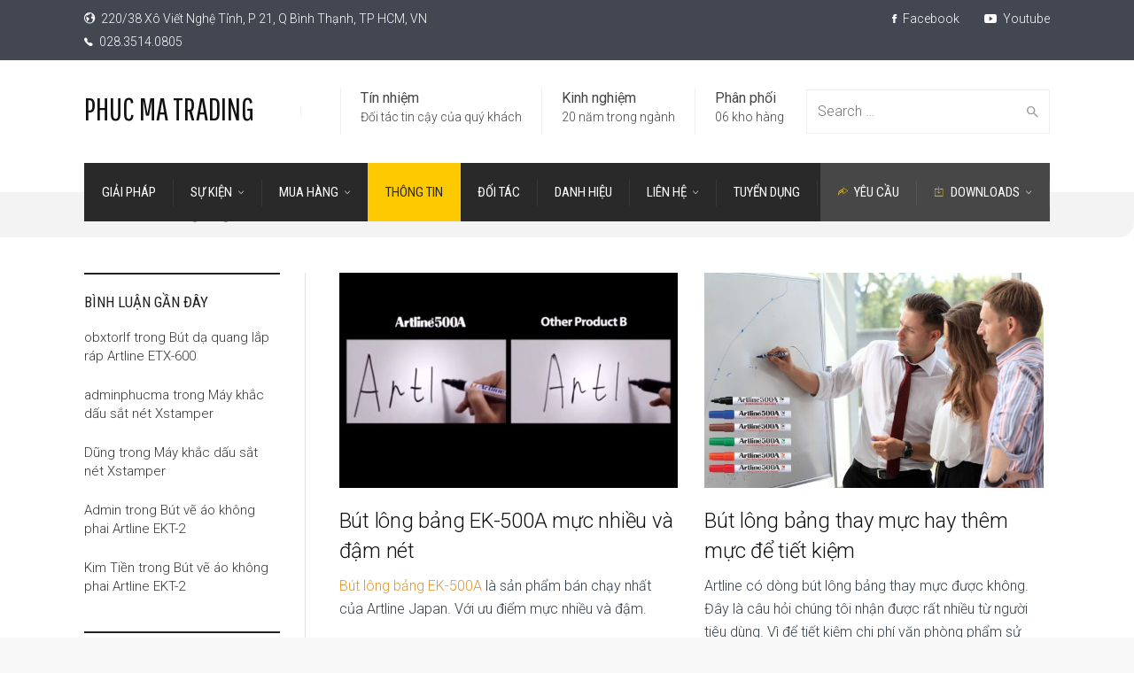

--- FILE ---
content_type: text/html; charset=UTF-8
request_url: https://phucma.com.vn/tag/but-long-bang-artline/
body_size: 24325
content:

<!doctype html>
<html lang="vi">
<!--[if IE 9 ]><html class="no-js ie9"> <![endif]-->
<!--[if (gt IE 9)|!(IE)]><!--><html class="no-js"> <!--<![endif]-->
    <head>
        <meta charset="UTF-8">
					<meta name="viewport" content="width=device-width, initial-scale=1.0">
		        <link rel="profile" href="http://gmpg.org/xfn/11">
        <link rel="pingback" href="https://phucma.com.vn/xmlrpc.php">        
		<meta name='robots' content='index, follow, max-image-preview:large, max-snippet:-1, max-video-preview:-1' />
	<style>img:is([sizes="auto" i], [sizes^="auto," i]) { contain-intrinsic-size: 3000px 1500px }</style>
	
	<!-- This site is optimized with the Yoast SEO plugin v22.3 - https://yoast.com/wordpress/plugins/seo/ -->
	<title>bút lông bảng Artline - PHUC MA TRADING</title>
	<link rel="canonical" href="https://phucma.com.vn/tag/but-long-bang-artline/" />
	<meta property="og:locale" content="vi_VN" />
	<meta property="og:type" content="article" />
	<meta property="og:title" content="bút lông bảng Artline - PHUC MA TRADING" />
	<meta property="og:url" content="https://phucma.com.vn/tag/but-long-bang-artline/" />
	<meta property="og:site_name" content="PHUC MA TRADING" />
	<meta name="twitter:card" content="summary_large_image" />
	<meta name="twitter:site" content="@CongTyPhucMa1" />
	<script type="application/ld+json" class="yoast-schema-graph">{"@context":"https://schema.org","@graph":[{"@type":"CollectionPage","@id":"https://phucma.com.vn/tag/but-long-bang-artline/","url":"https://phucma.com.vn/tag/but-long-bang-artline/","name":"bút lông bảng Artline - PHUC MA TRADING","isPartOf":{"@id":"https://phucma.com.vn/#website"},"primaryImageOfPage":{"@id":"https://phucma.com.vn/tag/but-long-bang-artline/#primaryimage"},"image":{"@id":"https://phucma.com.vn/tag/but-long-bang-artline/#primaryimage"},"thumbnailUrl":"https://phucma.com.vn/wp-content/uploads/2019/12/but-long-bang-nhieu-muc-min.jpg","breadcrumb":{"@id":"https://phucma.com.vn/tag/but-long-bang-artline/#breadcrumb"},"inLanguage":"vi"},{"@type":"ImageObject","inLanguage":"vi","@id":"https://phucma.com.vn/tag/but-long-bang-artline/#primaryimage","url":"https://phucma.com.vn/wp-content/uploads/2019/12/but-long-bang-nhieu-muc-min.jpg","contentUrl":"https://phucma.com.vn/wp-content/uploads/2019/12/but-long-bang-nhieu-muc-min.jpg","width":800,"height":450,"caption":"but-long-bang-ek-500a"},{"@type":"BreadcrumbList","@id":"https://phucma.com.vn/tag/but-long-bang-artline/#breadcrumb","itemListElement":[{"@type":"ListItem","position":1,"name":"Home","item":"https://phucma.com.vn/"},{"@type":"ListItem","position":2,"name":"bút lông bảng Artline"}]},{"@type":"WebSite","@id":"https://phucma.com.vn/#website","url":"https://phucma.com.vn/","name":"PHUC MA TRADING","description":"Nhà cung cấp văn phòng phẩm và các bút viết, mực đánh dấu không phai","publisher":{"@id":"https://phucma.com.vn/#organization"},"potentialAction":[{"@type":"SearchAction","target":{"@type":"EntryPoint","urlTemplate":"https://phucma.com.vn/?s={search_term_string}"},"query-input":"required name=search_term_string"}],"inLanguage":"vi"},{"@type":"Organization","@id":"https://phucma.com.vn/#organization","name":"PHUC MA Trading Co.,Ltd","url":"https://phucma.com.vn/","logo":{"@type":"ImageObject","inLanguage":"vi","@id":"https://phucma.com.vn/#/schema/logo/image/","url":"https://phucma.com.vn/wp-content/uploads/2017/09/logo-cty-phuc-ma.png","contentUrl":"https://phucma.com.vn/wp-content/uploads/2017/09/logo-cty-phuc-ma.png","width":919,"height":919,"caption":"PHUC MA Trading Co.,Ltd"},"image":{"@id":"https://phucma.com.vn/#/schema/logo/image/"},"sameAs":["https://www.facebook.com/artline.vn/","https://twitter.com/CongTyPhucMa1","https://www.instagram.com/but_viet_artline/","https://www.youtube.com/channel/UC8wVDT1KfdU0gWgYjHE3jFA"]}]}</script>
	<!-- / Yoast SEO plugin. -->


<link rel='dns-prefetch' href='//fonts.googleapis.com' />
<link rel='preconnect' href='https://fonts.gstatic.com' crossorigin />
<link rel="alternate" type="application/rss+xml" title="Dòng thông tin PHUC MA TRADING &raquo;" href="https://phucma.com.vn/feed/" />
<link rel="alternate" type="application/rss+xml" title="PHUC MA TRADING &raquo; Dòng bình luận" href="https://phucma.com.vn/comments/feed/" />
<link rel="alternate" type="application/rss+xml" title="Dòng thông tin cho Thẻ PHUC MA TRADING &raquo; bút lông bảng Artline" href="https://phucma.com.vn/tag/but-long-bang-artline/feed/" />
<script type="text/javascript">
/* <![CDATA[ */
window._wpemojiSettings = {"baseUrl":"https:\/\/s.w.org\/images\/core\/emoji\/16.0.1\/72x72\/","ext":".png","svgUrl":"https:\/\/s.w.org\/images\/core\/emoji\/16.0.1\/svg\/","svgExt":".svg","source":{"concatemoji":"https:\/\/phucma.com.vn\/wp-includes\/js\/wp-emoji-release.min.js?ver=6.8.3"}};
/*! This file is auto-generated */
!function(s,n){var o,i,e;function c(e){try{var t={supportTests:e,timestamp:(new Date).valueOf()};sessionStorage.setItem(o,JSON.stringify(t))}catch(e){}}function p(e,t,n){e.clearRect(0,0,e.canvas.width,e.canvas.height),e.fillText(t,0,0);var t=new Uint32Array(e.getImageData(0,0,e.canvas.width,e.canvas.height).data),a=(e.clearRect(0,0,e.canvas.width,e.canvas.height),e.fillText(n,0,0),new Uint32Array(e.getImageData(0,0,e.canvas.width,e.canvas.height).data));return t.every(function(e,t){return e===a[t]})}function u(e,t){e.clearRect(0,0,e.canvas.width,e.canvas.height),e.fillText(t,0,0);for(var n=e.getImageData(16,16,1,1),a=0;a<n.data.length;a++)if(0!==n.data[a])return!1;return!0}function f(e,t,n,a){switch(t){case"flag":return n(e,"\ud83c\udff3\ufe0f\u200d\u26a7\ufe0f","\ud83c\udff3\ufe0f\u200b\u26a7\ufe0f")?!1:!n(e,"\ud83c\udde8\ud83c\uddf6","\ud83c\udde8\u200b\ud83c\uddf6")&&!n(e,"\ud83c\udff4\udb40\udc67\udb40\udc62\udb40\udc65\udb40\udc6e\udb40\udc67\udb40\udc7f","\ud83c\udff4\u200b\udb40\udc67\u200b\udb40\udc62\u200b\udb40\udc65\u200b\udb40\udc6e\u200b\udb40\udc67\u200b\udb40\udc7f");case"emoji":return!a(e,"\ud83e\udedf")}return!1}function g(e,t,n,a){var r="undefined"!=typeof WorkerGlobalScope&&self instanceof WorkerGlobalScope?new OffscreenCanvas(300,150):s.createElement("canvas"),o=r.getContext("2d",{willReadFrequently:!0}),i=(o.textBaseline="top",o.font="600 32px Arial",{});return e.forEach(function(e){i[e]=t(o,e,n,a)}),i}function t(e){var t=s.createElement("script");t.src=e,t.defer=!0,s.head.appendChild(t)}"undefined"!=typeof Promise&&(o="wpEmojiSettingsSupports",i=["flag","emoji"],n.supports={everything:!0,everythingExceptFlag:!0},e=new Promise(function(e){s.addEventListener("DOMContentLoaded",e,{once:!0})}),new Promise(function(t){var n=function(){try{var e=JSON.parse(sessionStorage.getItem(o));if("object"==typeof e&&"number"==typeof e.timestamp&&(new Date).valueOf()<e.timestamp+604800&&"object"==typeof e.supportTests)return e.supportTests}catch(e){}return null}();if(!n){if("undefined"!=typeof Worker&&"undefined"!=typeof OffscreenCanvas&&"undefined"!=typeof URL&&URL.createObjectURL&&"undefined"!=typeof Blob)try{var e="postMessage("+g.toString()+"("+[JSON.stringify(i),f.toString(),p.toString(),u.toString()].join(",")+"));",a=new Blob([e],{type:"text/javascript"}),r=new Worker(URL.createObjectURL(a),{name:"wpTestEmojiSupports"});return void(r.onmessage=function(e){c(n=e.data),r.terminate(),t(n)})}catch(e){}c(n=g(i,f,p,u))}t(n)}).then(function(e){for(var t in e)n.supports[t]=e[t],n.supports.everything=n.supports.everything&&n.supports[t],"flag"!==t&&(n.supports.everythingExceptFlag=n.supports.everythingExceptFlag&&n.supports[t]);n.supports.everythingExceptFlag=n.supports.everythingExceptFlag&&!n.supports.flag,n.DOMReady=!1,n.readyCallback=function(){n.DOMReady=!0}}).then(function(){return e}).then(function(){var e;n.supports.everything||(n.readyCallback(),(e=n.source||{}).concatemoji?t(e.concatemoji):e.wpemoji&&e.twemoji&&(t(e.twemoji),t(e.wpemoji)))}))}((window,document),window._wpemojiSettings);
/* ]]> */
</script>
<style id='wp-emoji-styles-inline-css' type='text/css'>

	img.wp-smiley, img.emoji {
		display: inline !important;
		border: none !important;
		box-shadow: none !important;
		height: 1em !important;
		width: 1em !important;
		margin: 0 0.07em !important;
		vertical-align: -0.1em !important;
		background: none !important;
		padding: 0 !important;
	}
</style>
<link rel='stylesheet' id='wp-block-library-css' href='https://phucma.com.vn/wp-includes/css/dist/block-library/style.min.css?ver=6.8.3' type='text/css' media='all' />
<style id='classic-theme-styles-inline-css' type='text/css'>
/*! This file is auto-generated */
.wp-block-button__link{color:#fff;background-color:#32373c;border-radius:9999px;box-shadow:none;text-decoration:none;padding:calc(.667em + 2px) calc(1.333em + 2px);font-size:1.125em}.wp-block-file__button{background:#32373c;color:#fff;text-decoration:none}
</style>
<style id='global-styles-inline-css' type='text/css'>
:root{--wp--preset--aspect-ratio--square: 1;--wp--preset--aspect-ratio--4-3: 4/3;--wp--preset--aspect-ratio--3-4: 3/4;--wp--preset--aspect-ratio--3-2: 3/2;--wp--preset--aspect-ratio--2-3: 2/3;--wp--preset--aspect-ratio--16-9: 16/9;--wp--preset--aspect-ratio--9-16: 9/16;--wp--preset--color--black: #000000;--wp--preset--color--cyan-bluish-gray: #abb8c3;--wp--preset--color--white: #ffffff;--wp--preset--color--pale-pink: #f78da7;--wp--preset--color--vivid-red: #cf2e2e;--wp--preset--color--luminous-vivid-orange: #ff6900;--wp--preset--color--luminous-vivid-amber: #fcb900;--wp--preset--color--light-green-cyan: #7bdcb5;--wp--preset--color--vivid-green-cyan: #00d084;--wp--preset--color--pale-cyan-blue: #8ed1fc;--wp--preset--color--vivid-cyan-blue: #0693e3;--wp--preset--color--vivid-purple: #9b51e0;--wp--preset--gradient--vivid-cyan-blue-to-vivid-purple: linear-gradient(135deg,rgba(6,147,227,1) 0%,rgb(155,81,224) 100%);--wp--preset--gradient--light-green-cyan-to-vivid-green-cyan: linear-gradient(135deg,rgb(122,220,180) 0%,rgb(0,208,130) 100%);--wp--preset--gradient--luminous-vivid-amber-to-luminous-vivid-orange: linear-gradient(135deg,rgba(252,185,0,1) 0%,rgba(255,105,0,1) 100%);--wp--preset--gradient--luminous-vivid-orange-to-vivid-red: linear-gradient(135deg,rgba(255,105,0,1) 0%,rgb(207,46,46) 100%);--wp--preset--gradient--very-light-gray-to-cyan-bluish-gray: linear-gradient(135deg,rgb(238,238,238) 0%,rgb(169,184,195) 100%);--wp--preset--gradient--cool-to-warm-spectrum: linear-gradient(135deg,rgb(74,234,220) 0%,rgb(151,120,209) 20%,rgb(207,42,186) 40%,rgb(238,44,130) 60%,rgb(251,105,98) 80%,rgb(254,248,76) 100%);--wp--preset--gradient--blush-light-purple: linear-gradient(135deg,rgb(255,206,236) 0%,rgb(152,150,240) 100%);--wp--preset--gradient--blush-bordeaux: linear-gradient(135deg,rgb(254,205,165) 0%,rgb(254,45,45) 50%,rgb(107,0,62) 100%);--wp--preset--gradient--luminous-dusk: linear-gradient(135deg,rgb(255,203,112) 0%,rgb(199,81,192) 50%,rgb(65,88,208) 100%);--wp--preset--gradient--pale-ocean: linear-gradient(135deg,rgb(255,245,203) 0%,rgb(182,227,212) 50%,rgb(51,167,181) 100%);--wp--preset--gradient--electric-grass: linear-gradient(135deg,rgb(202,248,128) 0%,rgb(113,206,126) 100%);--wp--preset--gradient--midnight: linear-gradient(135deg,rgb(2,3,129) 0%,rgb(40,116,252) 100%);--wp--preset--font-size--small: 13px;--wp--preset--font-size--medium: 20px;--wp--preset--font-size--large: 36px;--wp--preset--font-size--x-large: 42px;--wp--preset--spacing--20: 0.44rem;--wp--preset--spacing--30: 0.67rem;--wp--preset--spacing--40: 1rem;--wp--preset--spacing--50: 1.5rem;--wp--preset--spacing--60: 2.25rem;--wp--preset--spacing--70: 3.38rem;--wp--preset--spacing--80: 5.06rem;--wp--preset--shadow--natural: 6px 6px 9px rgba(0, 0, 0, 0.2);--wp--preset--shadow--deep: 12px 12px 50px rgba(0, 0, 0, 0.4);--wp--preset--shadow--sharp: 6px 6px 0px rgba(0, 0, 0, 0.2);--wp--preset--shadow--outlined: 6px 6px 0px -3px rgba(255, 255, 255, 1), 6px 6px rgba(0, 0, 0, 1);--wp--preset--shadow--crisp: 6px 6px 0px rgba(0, 0, 0, 1);}:where(.is-layout-flex){gap: 0.5em;}:where(.is-layout-grid){gap: 0.5em;}body .is-layout-flex{display: flex;}.is-layout-flex{flex-wrap: wrap;align-items: center;}.is-layout-flex > :is(*, div){margin: 0;}body .is-layout-grid{display: grid;}.is-layout-grid > :is(*, div){margin: 0;}:where(.wp-block-columns.is-layout-flex){gap: 2em;}:where(.wp-block-columns.is-layout-grid){gap: 2em;}:where(.wp-block-post-template.is-layout-flex){gap: 1.25em;}:where(.wp-block-post-template.is-layout-grid){gap: 1.25em;}.has-black-color{color: var(--wp--preset--color--black) !important;}.has-cyan-bluish-gray-color{color: var(--wp--preset--color--cyan-bluish-gray) !important;}.has-white-color{color: var(--wp--preset--color--white) !important;}.has-pale-pink-color{color: var(--wp--preset--color--pale-pink) !important;}.has-vivid-red-color{color: var(--wp--preset--color--vivid-red) !important;}.has-luminous-vivid-orange-color{color: var(--wp--preset--color--luminous-vivid-orange) !important;}.has-luminous-vivid-amber-color{color: var(--wp--preset--color--luminous-vivid-amber) !important;}.has-light-green-cyan-color{color: var(--wp--preset--color--light-green-cyan) !important;}.has-vivid-green-cyan-color{color: var(--wp--preset--color--vivid-green-cyan) !important;}.has-pale-cyan-blue-color{color: var(--wp--preset--color--pale-cyan-blue) !important;}.has-vivid-cyan-blue-color{color: var(--wp--preset--color--vivid-cyan-blue) !important;}.has-vivid-purple-color{color: var(--wp--preset--color--vivid-purple) !important;}.has-black-background-color{background-color: var(--wp--preset--color--black) !important;}.has-cyan-bluish-gray-background-color{background-color: var(--wp--preset--color--cyan-bluish-gray) !important;}.has-white-background-color{background-color: var(--wp--preset--color--white) !important;}.has-pale-pink-background-color{background-color: var(--wp--preset--color--pale-pink) !important;}.has-vivid-red-background-color{background-color: var(--wp--preset--color--vivid-red) !important;}.has-luminous-vivid-orange-background-color{background-color: var(--wp--preset--color--luminous-vivid-orange) !important;}.has-luminous-vivid-amber-background-color{background-color: var(--wp--preset--color--luminous-vivid-amber) !important;}.has-light-green-cyan-background-color{background-color: var(--wp--preset--color--light-green-cyan) !important;}.has-vivid-green-cyan-background-color{background-color: var(--wp--preset--color--vivid-green-cyan) !important;}.has-pale-cyan-blue-background-color{background-color: var(--wp--preset--color--pale-cyan-blue) !important;}.has-vivid-cyan-blue-background-color{background-color: var(--wp--preset--color--vivid-cyan-blue) !important;}.has-vivid-purple-background-color{background-color: var(--wp--preset--color--vivid-purple) !important;}.has-black-border-color{border-color: var(--wp--preset--color--black) !important;}.has-cyan-bluish-gray-border-color{border-color: var(--wp--preset--color--cyan-bluish-gray) !important;}.has-white-border-color{border-color: var(--wp--preset--color--white) !important;}.has-pale-pink-border-color{border-color: var(--wp--preset--color--pale-pink) !important;}.has-vivid-red-border-color{border-color: var(--wp--preset--color--vivid-red) !important;}.has-luminous-vivid-orange-border-color{border-color: var(--wp--preset--color--luminous-vivid-orange) !important;}.has-luminous-vivid-amber-border-color{border-color: var(--wp--preset--color--luminous-vivid-amber) !important;}.has-light-green-cyan-border-color{border-color: var(--wp--preset--color--light-green-cyan) !important;}.has-vivid-green-cyan-border-color{border-color: var(--wp--preset--color--vivid-green-cyan) !important;}.has-pale-cyan-blue-border-color{border-color: var(--wp--preset--color--pale-cyan-blue) !important;}.has-vivid-cyan-blue-border-color{border-color: var(--wp--preset--color--vivid-cyan-blue) !important;}.has-vivid-purple-border-color{border-color: var(--wp--preset--color--vivid-purple) !important;}.has-vivid-cyan-blue-to-vivid-purple-gradient-background{background: var(--wp--preset--gradient--vivid-cyan-blue-to-vivid-purple) !important;}.has-light-green-cyan-to-vivid-green-cyan-gradient-background{background: var(--wp--preset--gradient--light-green-cyan-to-vivid-green-cyan) !important;}.has-luminous-vivid-amber-to-luminous-vivid-orange-gradient-background{background: var(--wp--preset--gradient--luminous-vivid-amber-to-luminous-vivid-orange) !important;}.has-luminous-vivid-orange-to-vivid-red-gradient-background{background: var(--wp--preset--gradient--luminous-vivid-orange-to-vivid-red) !important;}.has-very-light-gray-to-cyan-bluish-gray-gradient-background{background: var(--wp--preset--gradient--very-light-gray-to-cyan-bluish-gray) !important;}.has-cool-to-warm-spectrum-gradient-background{background: var(--wp--preset--gradient--cool-to-warm-spectrum) !important;}.has-blush-light-purple-gradient-background{background: var(--wp--preset--gradient--blush-light-purple) !important;}.has-blush-bordeaux-gradient-background{background: var(--wp--preset--gradient--blush-bordeaux) !important;}.has-luminous-dusk-gradient-background{background: var(--wp--preset--gradient--luminous-dusk) !important;}.has-pale-ocean-gradient-background{background: var(--wp--preset--gradient--pale-ocean) !important;}.has-electric-grass-gradient-background{background: var(--wp--preset--gradient--electric-grass) !important;}.has-midnight-gradient-background{background: var(--wp--preset--gradient--midnight) !important;}.has-small-font-size{font-size: var(--wp--preset--font-size--small) !important;}.has-medium-font-size{font-size: var(--wp--preset--font-size--medium) !important;}.has-large-font-size{font-size: var(--wp--preset--font-size--large) !important;}.has-x-large-font-size{font-size: var(--wp--preset--font-size--x-large) !important;}
:where(.wp-block-post-template.is-layout-flex){gap: 1.25em;}:where(.wp-block-post-template.is-layout-grid){gap: 1.25em;}
:where(.wp-block-columns.is-layout-flex){gap: 2em;}:where(.wp-block-columns.is-layout-grid){gap: 2em;}
:root :where(.wp-block-pullquote){font-size: 1.5em;line-height: 1.6;}
</style>
<link rel='stylesheet' id='redux-extendify-styles-css' href='https://phucma.com.vn/wp-content/plugins/redux-framework/redux-core/assets/css/extendify-utilities.css?ver=4.4.9' type='text/css' media='all' />
<link rel='stylesheet' id='cg_toolkit_styles-css' href='https://phucma.com.vn/wp-content/plugins/commercegurus-toolkit/css/cg_toolkit.css?ver=6.8.3' type='text/css' media='all' />
<link rel='stylesheet' id='woocommerce-layout-css' href='https://phucma.com.vn/wp-content/plugins/woocommerce/assets/css/woocommerce-layout.css?ver=8.7.2' type='text/css' media='all' />
<link rel='stylesheet' id='woocommerce-smallscreen-css' href='https://phucma.com.vn/wp-content/plugins/woocommerce/assets/css/woocommerce-smallscreen.css?ver=8.7.2' type='text/css' media='only screen and (max-width: 768px)' />
<link rel='stylesheet' id='woocommerce-general-css' href='https://phucma.com.vn/wp-content/plugins/woocommerce/assets/css/woocommerce.css?ver=8.7.2' type='text/css' media='all' />
<style id='woocommerce-inline-inline-css' type='text/css'>
.woocommerce form .form-row .required { visibility: visible; }
</style>
<link rel='stylesheet' id='font-awesome-css' href='https://phucma.com.vn/wp-content/themes/factory/css/font-awesome/font-awesome.min.css?ver=6.8.3' type='text/css' media='all' />
<link rel='stylesheet' id='ionicons-css' href='https://phucma.com.vn/wp-content/themes/factory/css/ionicons.css?ver=6.8.3' type='text/css' media='all' />
<link rel='stylesheet' id='animate-css' href='https://phucma.com.vn/wp-content/themes/factory/css/animate.css?ver=6.8.3' type='text/css' media='all' />
<link rel='stylesheet' id='bootstrap-css' href='https://phucma.com.vn/wp-content/themes/factory/inc/core/bootstrap/dist/css/bootstrap.min.css?ver=6.8.3' type='text/css' media='all' />
<link rel='stylesheet' id='cg-commercegurus-css' href='https://phucma.com.vn/wp-content/themes/factory/css/commercegurus.css?ver=6.8.3' type='text/css' media='all' />
<style id='cg-commercegurus-inline-css' type='text/css'>

            	body .cg-hero-bg {
                	background-image: url( https://phucma.com.vn/wp-content/uploads/2021/04/main_wheretobuy_pc.jpg );
            	}
        	
</style>
<link rel='stylesheet' id='cg-responsive-css' href='https://phucma.com.vn/wp-content/themes/factory/css/responsive.css?ver=6.8.3' type='text/css' media='all' />
<link rel='stylesheet' id='cg-child-styles-css' href='https://phucma.com.vn/wp-content/themes/factory-child/style.css?ver=6.8.3' type='text/css' media='all' />
<link rel="preload" as="style" href="https://fonts.googleapis.com/css?family=Roboto%20Condensed:100,200,300,400,500,600,700,800,900,100italic,200italic,300italic,400italic,500italic,600italic,700italic,800italic,900italic%7CRoboto:100,200,300,400,500,600,700,800,900,100italic,200italic,300italic,400italic,500italic,600italic,700italic,800italic,900italic%7CPathway%20Gothic%20One:400&#038;display=swap&#038;ver=1743495661" /><link rel="stylesheet" href="https://fonts.googleapis.com/css?family=Roboto%20Condensed:100,200,300,400,500,600,700,800,900,100italic,200italic,300italic,400italic,500italic,600italic,700italic,800italic,900italic%7CRoboto:100,200,300,400,500,600,700,800,900,100italic,200italic,300italic,400italic,500italic,600italic,700italic,800italic,900italic%7CPathway%20Gothic%20One:400&#038;display=swap&#038;ver=1743495661" media="print" onload="this.media='all'"><noscript><link rel="stylesheet" href="https://fonts.googleapis.com/css?family=Roboto%20Condensed:100,200,300,400,500,600,700,800,900,100italic,200italic,300italic,400italic,500italic,600italic,700italic,800italic,900italic%7CRoboto:100,200,300,400,500,600,700,800,900,100italic,200italic,300italic,400italic,500italic,600italic,700italic,800italic,900italic%7CPathway%20Gothic%20One:400&#038;display=swap&#038;ver=1743495661" /></noscript><script type="text/javascript" src="https://phucma.com.vn/wp-includes/js/jquery/jquery.min.js?ver=3.7.1" id="jquery-core-js"></script>
<script type="text/javascript" src="https://phucma.com.vn/wp-includes/js/jquery/jquery-migrate.min.js?ver=3.4.1" id="jquery-migrate-js"></script>
<script type="text/javascript" src="https://phucma.com.vn/wp-content/plugins/woocommerce/assets/js/jquery-blockui/jquery.blockUI.min.js?ver=2.7.0-wc.8.7.2" id="jquery-blockui-js" data-wp-strategy="defer"></script>
<script type="text/javascript" id="wc-add-to-cart-js-extra">
/* <![CDATA[ */
var wc_add_to_cart_params = {"ajax_url":"\/wp-admin\/admin-ajax.php","wc_ajax_url":"\/?wc-ajax=%%endpoint%%","i18n_view_cart":"View cart","cart_url":"https:\/\/phucma.com.vn","is_cart":"","cart_redirect_after_add":"no"};
/* ]]> */
</script>
<script type="text/javascript" src="https://phucma.com.vn/wp-content/plugins/woocommerce/assets/js/frontend/add-to-cart.min.js?ver=8.7.2" id="wc-add-to-cart-js" data-wp-strategy="defer"></script>
<script type="text/javascript" src="https://phucma.com.vn/wp-content/plugins/woocommerce/assets/js/js-cookie/js.cookie.min.js?ver=2.1.4-wc.8.7.2" id="js-cookie-js" defer="defer" data-wp-strategy="defer"></script>
<script type="text/javascript" id="woocommerce-js-extra">
/* <![CDATA[ */
var woocommerce_params = {"ajax_url":"\/wp-admin\/admin-ajax.php","wc_ajax_url":"\/?wc-ajax=%%endpoint%%"};
/* ]]> */
</script>
<script type="text/javascript" src="https://phucma.com.vn/wp-content/plugins/woocommerce/assets/js/frontend/woocommerce.min.js?ver=8.7.2" id="woocommerce-js" defer="defer" data-wp-strategy="defer"></script>
<script type="text/javascript" src="https://phucma.com.vn/wp-content/plugins/js_composer/assets/js/vendors/woocommerce-add-to-cart.js?ver=6.13.0" id="vc_woocommerce-add-to-cart-js-js"></script>
<script type="text/javascript" src="https://phucma.com.vn/wp-content/themes/factory/js/src/cond/owl.carousel.min.js?ver=6.8.3" id="owlcarousel-js"></script>
<script type="text/javascript" src="https://phucma.com.vn/wp-content/themes/factory/js/src/cond/modernizr.js?ver=6.8.3" id="factorycommercegurus_modernizr_custom-js"></script>
<script type="text/javascript" src="https://phucma.com.vn/wp-content/themes/factory/js/src/cond/scrollfix.js?ver=6.8.3" id="factorycommercegurus_scrollfix-js"></script>
<link rel="https://api.w.org/" href="https://phucma.com.vn/wp-json/" /><link rel="alternate" title="JSON" type="application/json" href="https://phucma.com.vn/wp-json/wp/v2/tags/984" /><link rel="EditURI" type="application/rsd+xml" title="RSD" href="https://phucma.com.vn/xmlrpc.php?rsd" />
<meta name="generator" content="WordPress 6.8.3" />
<meta name="generator" content="WooCommerce 8.7.2" />
<meta name="generator" content="Redux 4.4.9" /><!-- Facebook Pixel Code -->
<script>
!function(f,b,e,v,n,t,s)
{if(f.fbq)return;n=f.fbq=function(){n.callMethod?
n.callMethod.apply(n,arguments):n.queue.push(arguments)};
if(!f._fbq)f._fbq=n;n.push=n;n.loaded=!0;n.version='2.0';
n.queue=[];t=b.createElement(e);t.async=!0;
t.src=v;s=b.getElementsByTagName(e)[0];
s.parentNode.insertBefore(t,s)}(window,document,'script',
'https://connect.facebook.net/en_US/fbevents.js');
 fbq('init', '177944249213330'); 
fbq('track', 'PageView');
</script>
<noscript>
 <img height="1" width="1" 
src="https://www.facebook.com/tr?id=177944249213330&ev=PageView
&noscript=1"/>
</noscript>

<!-- Google tag (gtag.js) -->
<script async src="https://www.googletagmanager.com/gtag/js?id=AW-11398542099"></script>
<script>
  window.dataLayer = window.dataLayer || [];
  function gtag(){dataLayer.push(arguments);}
  gtag('js', new Date());

  gtag('config', 'AW-11398542099');
</script>

<!-- End Facebook Pixel Code -->

<!-- This site is optimized with the Schema plugin v1.7.9.6 - https://schema.press -->
<script type="application/ld+json">{"@context":"https:\/\/schema.org\/","@type":"CollectionPage","headline":"bút lông bảng Artline Tag","description":"","url":"https:\/\/phucma.com.vn\/tag\/but-ek-500a\/","sameAs":[],"hasPart":[{"@context":"https:\/\/schema.org\/","@type":"BlogPosting","mainEntityOfPage":{"@type":"WebPage","@id":"https:\/\/phucma.com.vn\/but-long-bang-ek-500a-muc-nhieu-va-dam-net\/"},"url":"https:\/\/phucma.com.vn\/but-long-bang-ek-500a-muc-nhieu-va-dam-net\/","headline":"Bút lông bảng EK-500A mực nhiều và đậm nét","datePublished":"2019-12-10T14:25:06+07:00","dateModified":"2019-12-10T14:25:06+07:00","publisher":{"@type":"Organization","@id":"https:\/\/phucma.com.vn\/#organization","name":"PHUC MA TRADING CO.,LTD","logo":{"@type":"ImageObject","url":"http:\/\/phucma.com.vn\/wp-content\/uploads\/2017\/09\/logo-Artline.png","width":600,"height":60}},"image":{"@type":"ImageObject","url":"https:\/\/phucma.com.vn\/wp-content\/uploads\/2019\/12\/but-long-bang-nhieu-muc-min.jpg","width":800,"height":450},"articleSection":"Video blog","keywords":"bút EK-500A, Bút lông bảng, bút lông bảng Artline, bút lông bảng thay mực, bút lông bảng thêm mực được","description":"Bút lông bảng EK-500A là sản phẩm bán chạy nhất của Artline Japan. Với ưu điểm mực nhiều và đậm. Mực có thể thêm vào dễ dàng. Nếu ngòi bút bị mòn, bạn có thể đảo đầu và tiế tục sử dụng. Bút vừa bền vừa tiết kiệm.","author":{"@type":"Person","name":"Admin","url":"https:\/\/phucma.com.vn\/author\/thanhtan\/","image":{"@type":"ImageObject","url":"https:\/\/secure.gravatar.com\/avatar\/76b73d2b548df39ec90f8ac922c2939b9753b7106e9ffd890180d449e69b6189?s=96&d=mm&r=g","height":96,"width":96}},"commentCount":"0"},{"@context":"https:\/\/schema.org\/","@type":"BlogPosting","mainEntityOfPage":{"@type":"WebPage","@id":"https:\/\/phucma.com.vn\/but-long-bang-thay-muc-hay-them-muc-de-tiet-kiem\/"},"url":"https:\/\/phucma.com.vn\/but-long-bang-thay-muc-hay-them-muc-de-tiet-kiem\/","headline":"Bút lông bảng thay mực hay thêm mực để tiết kiệm","datePublished":"2019-09-09T09:13:58+07:00","dateModified":"2019-10-15T16:47:31+07:00","publisher":{"@type":"Organization","@id":"https:\/\/phucma.com.vn\/#organization","name":"PHUC MA TRADING CO.,LTD","logo":{"@type":"ImageObject","url":"http:\/\/phucma.com.vn\/wp-content\/uploads\/2017\/09\/logo-Artline.png","width":600,"height":60}},"image":{"@type":"ImageObject","url":"https:\/\/phucma.com.vn\/wp-content\/uploads\/2019\/09\/but-long-bang-artline-japan.jpg","width":1000,"height":667},"articleSection":"Bút Viết Bảng","keywords":"bút lông bảng Artline, bút lông bảng thay mực, Bút viết bảng Artline 500A, bút viết bảng trắng, đổ mực bút lông bảng, mực bút bảng trắng, mực bút lông bảng, thay mực bút lông bảng, thêm mực bút lông bảng","description":"Artline có dòng bút lông bảng thay mực được không. Đây là câu hỏi chúng tôi nhận được rất nhiều từ người tiêu dùng. Vì để tiết kiệm chi phí văn phòng phẩm sử dụng cho các văn phòng hoặc trường học. Mặc dù Artline có rất nhiều dòng","author":{"@type":"Person","name":"Lei ka","url":"https:\/\/phucma.com.vn\/author\/lei-ka\/","image":{"@type":"ImageObject","url":"https:\/\/secure.gravatar.com\/avatar\/0be96f813ac3fc88af3ec48aca238a4edac3c8ec1b9294eee35606753742e974?s=96&d=mm&r=g","height":96,"width":96}},"commentCount":"5","comment":[{"@type":"Comment","dateCreated":"2019-09-15 10:05:37","description":"Bút của Artline luôn có các tài liệu ROHS bạn ạ. Bạn yên tâm sử dụng nhé. Nếu bạn cần các chứng chỉ róh thì báo bên mình cung cấp cho bạn","author":{"@type":"Person","name":"adminphucma","url":""}},{"@type":"Comment","dateCreated":"2019-09-15 09:50:21","description":"Bên mình không dùng bút này để viết lên bảng trắng mà dùng đánh dấu tạm thời lên sản phẩm trong quá trình kiểm thử. Cho mình hỏi bút bên bạn có Rohs không vậy. Vì đối tác mình yêu cầu tất cả các nguyên liệu hoặc phụ trợ phải thoả mãn Rohs 2019 \r\ntks ad","author":{"@type":"Person","name":"tuanminh12","url":""}},{"@type":"Comment","dateCreated":"2019-09-09 13:40:39","description":"Cám ơn bạn đã ủng hộ cho bút viết bảng Arline nhé. Đây cũng là dòng bút bảng trắng bán rất mạnh trên thế giới. Nhưng vẫn còn khá ít người ở VN mình biết đến","author":{"@type":"Person","name":"adminphucma","url":""}},{"@type":"Comment","dateCreated":"2019-09-09 13:38:57","description":"Công ty mình đang sử dụng bút lông bảng hiệu này. Trước đây dùng bút giá rẻ nhưng quy cho cùng không hề rẻ","author":{"@type":"Person","name":"Phương Anh","url":""}},{"@type":"Comment","dateCreated":"2019-09-09 09:57:28","description":"Có mực các màu không vậy add","author":{"@type":"Person","name":"Nguyet","url":""}}]},{"@context":"https:\/\/schema.org\/","@type":"BlogPosting","mainEntityOfPage":{"@type":"WebPage","@id":"https:\/\/phucma.com.vn\/cac-dong-but-long-bang-pho-bien-cua-artline\/"},"url":"https:\/\/phucma.com.vn\/cac-dong-but-long-bang-pho-bien-cua-artline\/","headline":"Các dòng bút lông bảng Artline phổ biến","datePublished":"2019-08-06T08:55:40+07:00","dateModified":"2019-08-06T09:04:21+07:00","publisher":{"@type":"Organization","@id":"https:\/\/phucma.com.vn\/#organization","name":"PHUC MA TRADING CO.,LTD","logo":{"@type":"ImageObject","url":"http:\/\/phucma.com.vn\/wp-content\/uploads\/2017\/09\/logo-Artline.png","width":600,"height":60}},"image":{"@type":"ImageObject","url":"https:\/\/phucma.com.vn\/wp-content\/uploads\/2018\/09\/Bút-lông-bảng-Artline-Japan.jpg","width":800,"height":534},"articleSection":"BLOG","keywords":"bút bảng trắng, Bút lông bảng, bút lông bảng Artline, bút viết bảng, bút viết bảng artline, mực lông bảng artline, tấm lau bảng Artline","description":"Artline có rất nhiều dòng bút lông bảng khác nhau. Cho nhiều mục  đích sử dụng Artline đã chế tạo nhiều dòng. Nếu bạn ghé nhà sách trong toàn quôc đặc biệt các nhà sách lớn. Các bạn sẽ thấy cả một rừng bút viết Artline. Trong đó số","author":{"@type":"Person","name":"adminphucma","url":"https:\/\/phucma.com.vn\/author\/adminphucma\/","image":{"@type":"ImageObject","url":"https:\/\/secure.gravatar.com\/avatar\/f474cb1136416c0d9d458d9350766b7c06bc81f2215313e59eac51f866f9128f?s=96&d=mm&r=g","height":96,"width":96}},"commentCount":"4","comment":[{"@type":"Comment","dateCreated":"2019-09-10 07:45:06","description":"Rất cám ơn sự ủng hộ sử dụng bút viết bảng Artline Japan của bạn. Chúc bạn luôn thành công trong cuộc sống a","author":{"@type":"Person","name":"adminphucma","url":""}},{"@type":"Comment","dateCreated":"2019-09-09 13:41:53","description":"Công ty mình thì chỉ đang dùng bút lông bảng Artline 500A. Không biết các dòng khác như thế nào","author":{"@type":"Person","name":"Phương Anh","url":""}},{"@type":"Comment","dateCreated":"2019-09-09 09:59:31","description":"Artline đa dạng các dòng lông bảng vậy à","author":{"@type":"Person","name":"Nguyet","url":""}},{"@type":"Comment","dateCreated":"2019-09-09 09:38:22","description":"Bút lông bảng dòng thay mực được chất lượng tốt hơn hẳn  những dòng bình thường, mình thích những cây bút lông bảng này lắm","author":{"@type":"Person","name":"Hoàng","url":""}}]}]}</script>

	<noscript><style>.woocommerce-product-gallery{ opacity: 1 !important; }</style></noscript>
	<style type="text/css">.recentcomments a{display:inline !important;padding:0 !important;margin:0 !important;}</style><meta name="generator" content="Powered by WPBakery Page Builder - drag and drop page builder for WordPress."/>


<!-- This site is optimized with the Schema plugin v1.7.9.6 - https://schema.press -->
<script type="application/ld+json">{
    "@context": "http://schema.org",
    "@type": "BreadcrumbList",
    "itemListElement": [
        {
            "@type": "ListItem",
            "position": 1,
            "item": {
                "@id": "https://phucma.com.vn",
                "name": "Home"
            }
        },
        {
            "@type": "ListItem",
            "position": 2,
            "item": {
                "@id": "https://phucma.com.vn/news/",
                "name": "News"
            }
        },
        {
            "@type": "ListItem",
            "position": 3,
            "item": {
                "@id": "https://phucma.com.vn/tag/but-long-bang-artline/",
                "name": "b\u00fat l\u00f4ng b\u1ea3ng Artline"
            }
        }
    ]
}</script>

<link rel="icon" href="https://phucma.com.vn/wp-content/uploads/2017/09/cropped-logo-cty-phuc-ma-1-32x32.png" sizes="32x32" />
<link rel="icon" href="https://phucma.com.vn/wp-content/uploads/2017/09/cropped-logo-cty-phuc-ma-1-192x192.png" sizes="192x192" />
<link rel="apple-touch-icon" href="https://phucma.com.vn/wp-content/uploads/2017/09/cropped-logo-cty-phuc-ma-1-180x180.png" />
<meta name="msapplication-TileImage" content="https://phucma.com.vn/wp-content/uploads/2017/09/cropped-logo-cty-phuc-ma-1-270x270.png" />

	<style type="text/css">

		
			.cg-announcements 
			{
				background-color: #434752;
			}

			
			.cg-announcements,
			.cg-announcements a,
			.cg-announcements a:hover

			{
				color: #ffffff;
			}

			
			.cg-header-fixed .menu > li.menu-full-width .cg-submenu-ddown .container > ul > li > a:hover, 
			.cg-primary-menu .menu > li.menu-full-width .cg-submenu-ddown .container > ul > li > a:hover 
			{
				color: #333333;
			}
		
					.cg-primary-menu .menu > li .cg-submenu-ddown .container > ul > li:hover > a,
			.cg-header-fixed .menu > li .cg-submenu-ddown .container > ul > li:hover > a,
			.cg-primary-menu .menu > li .cg-submenu-ddown .container > ul > li > a:hover,
			.cg-header-fixed .menu > li .cg-submenu-ddown .container > ul > li > a:hover,
			.menu > li .cg-submenu-ddown .container > ul .menu-item-has-children .cg-submenu li a:hover,
			.cg-primary-menu .menu > li .cg-submenu-ddown .container > ul .menu-item-has-children > a:hover:after {
				background-color: #fec900; 
				border-color: #fec900;
			}

		
					body {
				background-color: #f8f8f8; 
			}

		
		
		
		
						.cg-hero-bg {
				background-image: url('https://phucma.com.vn/wp-content/uploads/2024/08/banner-artline.jpg'); 
			}
		
		
					#main-wrapper, 
			body.boxed #main-wrapper,
			#cg-page-wrap,
			.page-container {
				background-color: #ffffff; 
			}
		
		
			#top,
			.cg-primary-menu .menu > li > a:before,
			.new.menu-item a:after, 
			.cg-primary-menu-below-wrapper .menu > li.current_page_item > a,
			.cg-primary-menu-below-wrapper .menu > li.current-menu-ancestor > a,
			.cg-primary-menu-below-wrapper .menu > li.current_page_parent > a,
			.bttn:before, .cg-product-cta .button:before, 
			.slider .cg-product-cta .button:before, 
			.widget_shopping_cart_content p.buttons a.button:before,
			.faqs-reviews .accordionButton .icon-plus:before, 
			.content-area ul.bullets li:before,
			.container .mejs-controls .mejs-time-rail .mejs-time-current,
			.wpb_toggle:before, h4.wpb_toggle:before,
			#filters button.is-checked,
			.first-footer ul.list li:before,
			.tipr_content,
			.navbar-toggle .icon-bar,
			#calendar_wrap caption,
			.subfooter #mc_signup_submit,
			.container .wpb_accordion .wpb_accordion_wrapper .wpb_accordion_header.ui-accordion-header-active,
			.page-numbers li span.current,
			.page-numbers li a:hover,
			.product-category-description,
			.nav-slit h3,
			.cg-folio-thumb,
			.cg-folio-button,
			.cg-extra-product-options li a:after,
			.post-tags a:hover, 
			body.single-post.has-featured-image .header-wrapper .entry-meta time,
			#respond input#submit,
			#respond input#submit:hover,
			.content-area footer.entry-meta a:after,
			body .flex-direction-nav a,
			body.single-post .content-area footer.entry-meta a:after,
			.content-area .medium-blog footer.entry-meta a:after,
			.cg-primary-menu .menu > li .cg-submenu-ddown .container > ul > li a:hover:after,
			.container #mc_signup_submit,
			.cg-overlay-feature .cg-copy span.subtitle strong,
			.cg-overlay-slideup:hover .cg-copy,
			.container .mc4wp-form input[type="submit"],
			.woocommerce .widget_price_filter .price_slider_wrapper .ui-widget-content,
			.wpcf7 input.wpcf7-submit,
			.double-bounce1, .double-bounce2,
			.entry-content a.more-link:before,
			.woocommerce a.button.alt,
			.woocommerce a.button.alt:hover,
			.widget_pages ul li:before, 
			.widget_meta ul li:before, 
			.widget_archive ul li:before, 
			.widget_categories ul li:before, 
			.widget_nav_menu ul li:before,
			.woocommerce button.button.alt,
			.woocommerce button.button.alt:hover,
			.woocommerce input.button.alt,
			.woocommerce input.button.alt:hover

			{
				background-color: #fdc900; 
			}

			.page-numbers li span.current,
			ul.tiny-cart li ul.cart_list li.buttons .button.checkout,
			.page-numbers li a:hover, 
			.page-numbers li span.current,
			.page-numbers li span.current:hover,
			.page-numbers li a:hover,
			.vc_read_more,
			body .wpb_teaser_grid .categories_filter li a:hover, 
			.owl-theme .owl-controls .owl-page.active span, 
			.owl-theme .owl-controls.clickable .owl-page:hover span,
			.woocommerce-page .container .cart-collaterals a.button,
			.container .wpb_content_element .wpb_tabs_nav li.ui-tabs-active a,
			.order-wrap,
			.cg-product-cta .button:hover,
			.slider .cg-product-cta .button:hover,
			.widget_shopping_cart_content p.buttons a.button.checkout,
			.entry-content a.more-link:hover,
			body.home .wpb_text_column p a.more-link:hover,
			#respond input#submit,
			.up-sells-bottom h2 span,
			.content-area .up-sells-bottom h2 span,
			.related h2 span,
			.content-area .related h2 span,
			.cross-sells h2 span,
			.woocommerce-page .content-area form .coupon h3 span,
			body .vc_tta.vc_general.vc_tta-color-white .vc_tta-tab.vc_active span,
			body.error404 .content-area a.btn,
			body .flexslider,
			body.woocommerce-page ul.products li.product a:hover img,
			.cg-primary-menu .menu > li:hover

			{
				border-color: #fdc900;
			}

			.post-tags a:hover:before,
			.cat-links a:hover:before,
			.tags-links a:hover:before {
				border-right-color: #fdc900;
			}

			.container .wpb_content_element .wpb_tabs_nav li.ui-tabs-active a:before {
				border-top-color: #fdc900;
			}

			a,
			body.bbpress button,
			.cg-features i,
			.cg-features h2,
			.toggle-active i.fa,
			.cg-menu-beside .cg-cart-count,
			.widget_layered_nav ul.yith-wcan-list li a:before,
			.widget_layered_nav ul.yith-wcan-list li.chosen a:before,
			.widget_layered_nav ul.yith-wcan-list li.chosen a,
			.cg-menu-below .cg-extras .cg-header-details i,
			blockquote:before,
			blockquote:after,
			article.format-link .entry-content p:before,
			.container .ui-state-default a, 
			.container .ui-state-default a:link, 
			.container .ui-state-default a:visited,
			.logo a,
			.container .cg-product-cta a.button.added:after,
			.woocommerce-breadcrumb a,
			#cg-articles h3 a,
			.cg-recent-folio-title a, 
			.content-area h2.cg-recent-folio-title a,
			.cg-product-info .yith-wcwl-add-to-wishlist a:hover:before,
			.cg-product-wrap .yith-wcwl-add-to-wishlist .yith-wcwl-wishlistexistsbrowse.show a:before,
			.cg-primary-menu-below-wrapper .menu > li.download a span:before,
			.cg-primary-menu-below-wrapper .menu > li.download a:before,
			.cg-primary-menu-below-wrapper .menu > li.arrow a span:before,
			.cg-primary-menu-below-wrapper .menu > li.arrow a:before,
			.widget_rss ul li a,
			.lightwrapper .widget_rss ul li a,
			.woocommerce-tabs .tabs li a:hover,
			.content-area .checkout-confirmed-payment p,
			.icon.cg-icon-bag-shopping-2, 
			.icon.cg-icon-basket-1, 
			.icon.cg-icon-shopping-1,
			#top-menu-wrap li a:hover,
			.cg-product-info .yith-wcwl-add-to-wishlist .yith-wcwl-wishlistaddedbrowse a:before, 
			.cg-product-info .yith-wcwl-add-to-wishlist .yith-wcwl-wishlistaddedbrowse a:hover:before,
			.widget ul.product-categories ul.children li a:before,
			.widget_pages ul ul.children li a:before,
			.container .wpb_content_element .wpb_tabs_nav li.ui-tabs-active a,
			.container .wpb_tabs .wpb_tabs_nav li a:hover,
			.widget a:hover,
			.cg-product-cta a.button.added,
			.woocommerce-tabs .tabs li.active a,
			.summary .price ins .amount,
			.woocommerce div.product p.price,
			body.woocommerce-page ul.products li.product .price,
			ul.tiny-cart li a.cart_dropdown_link:before,
			button.mfp-close:hover,
			body .vc_custom_heading a:hover,
			body.error404 .content-area a.btn,
			.no-grid .vc_custom_heading a:hover,
			.cg-price-action .cg-product-cta a,
			.prev-product:hover:before, 
			.next-product:hover:before,
			.widget.woocommerce .amount,
			.woocommerce nav.woocommerce-pagination ul li span.current,
			.cg-primary-menu .menu > li.menu-full-width .cg-submenu-ddown .container > ul > li > a:hover,
			.container .wpb_tour.wpb_content_element .wpb_tour_tabs_wrapper .wpb_tabs_nav li.ui-state-active a,
			.cg-header-fixed .menu > li.menu-full-width .cg-submenu-ddown .container > ul > li .cg-submenu ul li.title a:hover,
			.cg-primary-menu .menu > li.menu-full-width .cg-submenu-ddown .container > ul > li .cg-submenu ul li.title a:hover 

			{
				color: #fdc900;
			}

			.owl-theme .owl-controls .owl-buttons div:hover,
			article.format-link .entry-content p:hover,
			.container .ui-state-hover,
			#filters button.is-checked,
			#filters button.is-checked:hover,
			.map_inner,
			h4.widget-title span,
			.wpb_teaser_grid .categories_filter li.active a,
			.cg-header-fixed .menu > li .cg-submenu-ddown, 
			body .wpb_teaser_grid .categories_filter li.active a,
			.cg-wp-menu-wrapper .menu li a:hover,
			.cg-primary-menu-beside .cg-wp-menu-wrapper .menu li:hover a,
			.cg-header-fixed .cg-wp-menu-wrapper .menu li:hover a,
			.container .cg-product-cta a.button.added,
			h4.widget-title span,
			#secondary h4.widget-title span,
			.container .wpb_accordion .wpb_accordion_wrapper .wpb_accordion_header.ui-accordion-header-active

			{
				border-color: #fdc900;
			}


			ul.tabNavigation li a.active,
			.wpb_teaser_grid .categories_filter li.active a,
			ul.tiny-cart li ul.cart_list li.buttons .button.checkout,
			.cg-primary-menu .menu > li:before

			{
				background: #fdc900;

			}

			.tipr_point_top:after,
			.woocommerce .woocommerce-tabs ul.tabs li.active a:after {
				border-top-color: #fdc900;
			}

			.tipr_point_bottom:after,
			.content-area a:hover
			{
				border-bottom-color: #fdc900;
			}

		
		
			a,
			.logo a,
			#secondary .widget_rss ul li a,
			.navbar ul li.current-menu-item a, 
			.navbar ul li.current-menu-ancestor a, 
			body.woocommerce ul.products li.product a:hover,
			#cg-articles h3 a,
			.current-menu-item,
			.content-area table.my_account_orders td.order-actions a,
			body.blog.has-featured-image .header-wrapper p.sub-title a,
			.content-area .cart-collaterals table a.shipping-calculator-button,
			.content-area h6 a.email,
			#secondary .widget_recent_entries ul li a

			{
				color: #dd9933; 
			}


		
					.page-container a:hover,
			.page-container a:focus,
			body.single footer.entry-meta a:hover,
			.content-area table a:hover,
			.cg-blog-date .comments-link a:hover,
			.widget ul.product-categories li a:hover,
			.widget ul.product-categories ul.children li a:hover,
			#top .dropdown-menu li a:hover, 
			ul.navbar-nav li .nav-dropdown li a:hover,
			.navbar ul li.current-menu-item a:hover, 
			.navbar ul li.current-menu-ancestor a:hover,
			.content-area a.post-edit-link:hover:before,
			.cg-header-fixed .menu > li .cg-submenu-ddown .container > ul > li a:hover, 
			body .cg-primary-menu .menu > li .cg-submenu-ddown .container > ul > li a:hover, 
			.cg-submenu-ddown .container > ul > li > a:hover,
			.cg-header-fixed .menu > li .cg-submenu-ddown .container > ul > li a:hover,
			.cg-primary-menu .menu > li .cg-submenu-ddown .container > ul > li a:hover,
			.blog-pagination ul li a:hover,
			.content-area .medium-blog footer.entry-meta a:hover,
			.widget.popular-posts ul li a.wpp-post-title:hover,
			body .content-area article h2 a:hover,
			body .vc_custom_heading a:hover,
			.widget_tag_cloud a:hover,
			body.woocommerce-page ul.products li.product .button:hover,
			#secondary .widget_recent_entries ul li a:hover

			{
				color: #000000; 
			}

			.dropdown-menu > li > a:hover {
				background-color: #000000; 
			}

		
		
			@media only screen and (min-width: 1100px) { 

				.rightnav,
				.rightnav h4.widget-title {
					color: #444444;
				}

			}
		
		
				.cg-primary-menu .menu > li > a,
				.cg-primary-menu-below-wrapper .menu > li.secondary.current_page_item > a,
				body .cg-primary-menu-left.cg-primary-menu .menu > li.secondary.current_page_item:hover > a {
					color: #ffffff;
				}

		
		/* Sticky Header Text */

		
			.cg-transparent-header.scroller .cg-primary-menu .menu > li > a,
			.cg-transparent-header.scroller .rightnav .cart_subtotal,
			.cg-transparent-header.scroller .search-button,
			body.transparent-light .cg-transparent-header.scroller .cg-primary-menu .menu > li > a, 
			body.transparent-light .cg-transparent-header.scroller .rightnav .cart_subtotal, 
			body.transparent-light .cg-transparent-header.scroller .search-button,
			body.transparent-dark .cg-transparent-header.scroller .cg-primary-menu .menu > li > a,
			body.transparent-dark .cg-transparent-header.scroller .rightnav .cart_subtotal,
			body.transparent-dark .cg-transparent-header.scroller .search-button,
			.cg-header-fixed-wrapper .rightnav .cart_subtotal,
			.cg-header-fixed .cg-primary-menu .menu > li > a {
				color: #222222;
			}


			.cg-transparent-header.scroller .burger span,
			body.transparent-light .cg-transparent-header.scroller .burger span,
			body.transparent-dark .cg-transparent-header.scroller .burger span {
				background: #222222;
			}

			.cg-transparent-header.scroller .leftnav a,
			.cg-header-fixed .leftnav a {
				color: #222222;
				border-color: #222222;
			}



		
		
			@media only screen and (max-width: 1100px) { 
				body .cg-header-wrap .cg-transparent-header,
				body.transparent-light .cg-header-wrap .cg-transparent-header,
				body.transparent-dark .cg-header-wrap .cg-transparent-header,
				body .cg-menu-below,
				.scroller, 
				body.transparent-light .cg-header-wrap .scroller, 
				body.transparent-dark .cg-header-wrap .scroller {
					background: #ffffff; 
				}
			}

		
		/* Standard Logo */
		
			@media only screen and (min-width: 1100px) {
				.cg-transparent-header,
				.cg-menu-below {
					height: 48px;
				}

				.leftnav .cg-main-logo img {
					height: 48px;
					width: auto;
				}

				.cg-extras {
					line-height: 48px;
				}

				.cg-menu-below,
				.cg-menu-below .ul.tiny-cart,
				.cg-logo-center .search-button,
				.cg-menu-below .leftnav a { 
					line-height: 116px;
				}

				.cg-menu-below .ul.tiny-cart,
				.cg-menu-below .cg-extras .site-search {
					height: 116px;
					line-height: 116px;
				}

				.rightnav .extra {
					height: 116px;
				}


			}

		
		/* Standard Top Padding */
		
		/* Standard Bottom Padding */
		
			@media only screen and (min-width: 1100px) {
				.cg-transparent-header,
				.cg-menu-below {
					height: 116px;
				}

				.cg-transparent-header .cg-primary-menu .menu > li > a {
					padding-bottom: 70px;
				}
			}

		
		/* Dynamic Logo Width */
		
			@media only screen and (min-width: 1100px) {
				.cg-menu-below .leftnav.dynamic-logo-width {
					width: 20%;
				}

				.rightnav {
					width: 80%;
				}

			}

				.cg-menu-below .leftnav.text-logo {
				  min-height: auto;
				  padding-bottom: inherit;
				}

		
		/* Heading Top Margin */
		
				.header-wrapper {
					padding-top: 155px;
				}

		
		/* Heading Bottom Margin */
		
				.header-wrapper {
					padding-bottom: 125px;
				}

		
		
			@media only screen and (max-width: 1100px) {

				.cg-wp-menu-wrapper .activate-mobile-search {
					line-height: 60px;
				}

				.cg-menu-below .leftnav.text-logo {
					height: 60px;
					line-height: 60px;
				}

				.mean-container a.meanmenu-reveal {
					height: 60px;
				}

				.cg-menu-below .logo a {
					line-height: 60px;
				}

				.mean-container .mean-nav {
					margin-top: 60px;
				}
			}

		
		
			@media only screen and (max-width: 1100px) {
				.logo img, .cg-menu-below .logo img {
					max-height: 35px;
				}
			}

		
					.first-footer

			{
				background-color: #222222; 
			}

		
					.second-footer

			{
				background-color: #eeeeee; 
			}

		
					.first-footer, .first-footer h4.widget-title, .first-footer a:hover, .first-footer li  

			{
				color: #f2f2f2; 
			}

		
					.first-footer a  

			{
				color: #ffffff; 
			}

		
		
			.second-footer, .second-footer h4.widget-title, .second-footer a, .second-footer a:hover, .second-footer li  

			{
				color: #333333; 
			}

		

		.blog-meta {
    display: none;
}
.woocommerce ul.products li.product .onsale {
    display: none;
}				
/* Disable responsive menu */
@media (max-width: 768px) {
    .menu-toggle {
        display: none;
    }
    
    .nav-menu {
        display: block !important;
    }
}		


.comments-area {
    display: none;
}				




.cg-main-menu {
    width: 100%;
}	



.header-wrapper {
    display: dis;
    display: none;
    animation: none;
}



body.single-product .sidebar { display: none; }
body.single-product .cg-shop-main .col-lg-9 { width: 100% !important; left: 0px !important; }	

.woocommerce .cg-shop-main .row-eq-height {
display: block;
}


body.woocommerce-account  .col-lg-push-3 {
    left: 0%;
}
body.woocommerce-account  .col-lg-9 {
    width: 100%;
}


.woocommerce-account .sidebar {
    display: none;
}





.woocommerce-checkout .col-lg-push-3{
    left: 0%;
}
.woocommerce-checkout .col-lg-9{
     width: 100%;
}

.woocommerce-checkout .sidebar {
    display: none;
}


.woocommerce-cart table.cart .product-thumbnail{
    min-width: 32px;
    display: none;
}

.woocommerce-cart .cg-shop-main .row-eq-height {
display: block;
}

.woocommerce-cart .col-lg-9.col-md-9.col-sm-12.col-md-push-3.col-lg-push-3 {
    left: 0%;
    width: 100%;
}	


.woocommerce-product-gallery {
    /* Disable mouse wheel scroll */
    overflow: hidden !important;
}
	</style>

	<style id="factorycommercegurus_reduxopt-dynamic-css" title="dynamic-css" class="redux-options-output">.cg-transparent-header, .cg-logo-center, .cg-logo-left{background-color:#ffffff;}
						.cg-primary-menu-below-wrapper .menu > li.current_page_item > a, 
						.cg-primary-menu-below-wrapper .menu > li.current_page_item > a:hover, 
						.cg-primary-menu-below-wrapper .menu > li.current_page_item:hover > a, 
						.cg-primary-menu-below-wrapper .menu > li.current-menu-ancestor > a,
						body .cg-primary-menu-left.cg-primary-menu .menu > li.current_page_item:hover > a, 
						.cg-primary-menu-left.cg-primary-menu .menu > li.current-menu-ancestor:hover > a, 
						.cg-primary-menu-below-wrapper .menu > li.current-menu-ancestor > a:hover,  
						.cg-primary-menu-below-wrapper .menu > li.current_page_parent > a, 
						.cg-primary-menu-below-wrapper .menu > li.secondary.current-menu-ancestor a:before{color:#292929;}.cg-primary-menu-center ul.menu, .cg-primary-menu-left ul.menu{background-color:#292929;}.cg-primary-menu-below-wrapper .menu > li.secondary > a{background-color:#474747;}.cg-primary-menu-left.cg-primary-menu .menu > li:not(.current_page_parent) > a:hover, .cg-primary-menu-left.cg-primary-menu .menu > li:not(.current_page_parent):hover > a{color:#cccccc;}.cg-header-fixed-wrapper.cg-is-fixed{background-color:#ffffff;}.mean-container a.meanmenu-reveal span{background-color:#000;}.mobile-search i{color:#000;}.cg-primary-menu .menu > li > a,ul.tiny-cart > li > a,.rightnav .cart_subtotal{font-family:"Roboto Condensed";text-transform:uppercase;font-weight:400;font-style:normal;font-size:15px;}.cg-header-fixed .menu > li.menu-full-width .cg-submenu-ddown .container > ul > li > a, .cg-primary-menu .menu > li.menu-full-width .cg-submenu-ddown .container > ul > li > a, .menu-full-width .cg-menu-title, .cg-header-fixed .menu > li.menu-full-width .cg-submenu-ddown .container > ul .menu-item-has-children > a, .cg-primary-menu .menu > li .cg-submenu-ddown ul li.image-item-title a, .cg-primary-menu .menu > li .cg-submenu-ddown ul li.image-item-title ul a,
.cg-primary-menu .menu > li.menu-full-width .cg-submenu-ddown .container > ul .menu-item-has-children > a, .cg-header-fixed .menu > li.menu-full-width .cg-submenu-ddown .container > ul > li .cg-submenu ul li.title a, .cg-primary-menu .menu > li.menu-full-width .cg-submenu-ddown .container > ul > li .cg-submenu ul li.title a, .cg-primary-menu .menu > li.menu-full-width .cg-submenu-ddown .container > ul > li > a:hover{font-family:Roboto;font-weight:300;font-style:normal;color:#333333;font-size:15px;}.cg-primary-menu .menu > li .cg-submenu-ddown .container > ul > li a, .cg-submenu-ddown .container > ul > li > a, .cg-header-fixed .menu > li.menu-full-width .cg-submenu-ddown .container > ul > li .cg-submenu ul li ul li a, .cg-primary-menu .menu > li.menu-full-width .cg-submenu-ddown .container > ul > li .cg-submenu ul li ul li a, body .cg-primary-menu .menu > li .cg-submenu-ddown .container > ul > li a:hover{font-family:Roboto;text-transform:none;font-weight:300;font-style:normal;color:#333333;font-size:14px;}body,select,input,textarea,button,h1,h2,h3,h4,h5,h6{font-family:Roboto;line-height:26px;font-weight:300;font-style:normal;color:#333333;font-size:16px;}.container .mc4wp-form input[type="submit"],.text-logo a{font-family:"Pathway Gothic One";text-transform:uppercase;font-weight:400;font-style:normal;}.content-area .entry-content p,.product p,.content-area .vc_toggle_title h4,.content-area ul,.content-area ol,.vc_figure-caption,.authordescription p,body.page-template-template-home-default .wpb_text_column p{font-family:Roboto;line-height:26px;font-weight:300;font-style:normal;color:#343e47;font-size:16px;}h1,.content-area h1,h1.cg-page-title,.summary h1,.content-area .summary h1{font-family:Roboto;line-height:70px;font-weight:300;font-style:normal;color:#111;font-size:55px;}h2,.content-area h2{font-family:Roboto;line-height:44px;font-weight:300;font-style:normal;color:#222;font-size:34px;}h3,.content-area h3{font-family:Roboto;line-height:42px;font-weight:300;font-style:normal;color:#222;font-size:28px;}h4,.content-area h4,body .vc_separator h4{font-family:Roboto;line-height:32px;font-weight:300;font-style:normal;color:#222;font-size:22px;}h5,.content-area h5{font-family:Roboto;line-height:30px;font-weight:300;font-style:normal;color:#222;font-size:20px;}h6,.content-area h6{font-family:Roboto;line-height:23px;font-weight:300;font-style:normal;color:#343e47;font-size:15px;}h4.widget-title,#secondary h4.widget-title a,.subfooter h4{font-family:"Roboto Condensed";text-transform:uppercase;line-height:23px;font-weight:400;font-style:normal;color:#222;font-size:17px;}</style><noscript><style> .wpb_animate_when_almost_visible { opacity: 1; }</style></noscript>    </head>
    <body id="skrollr-body" class="archive tag tag-but-long-bang-artline tag-984 wp-theme-factory wp-child-theme-factory-child theme-factory woocommerce-no-js group-blog cg-header-style-default cg-sticky-enabled  has-featured-image cgtoolkit wpb-js-composer js-comp-ver-6.13.0 vc_responsive">

    <!-- Event snippet for Lượt xem trang conversion page -->
<script>
  gtag('event', 'conversion', {'send_to': 'AW-11398542099/b1XbCJjNz6MZEJPmn7sq'});
</script>

        <div class="cg-loader">
    	<div class="spinner">
  			<div class="double-bounce1"></div>
  			<div class="double-bounce2"></div>
		</div>
	</div>

	<script>
	( function ( $ ) { "use strict";
		$(window).load(function() {
			$(".cg-loader").fadeOut("slow");;
		});
	}( jQuery ) );
	</script>
	
		<div id="main-wrapper" class="content-wrap">

							

<!-- Load Top Bar -->

	<div class="cg-announcements">

		<div class="container">
			<div class="row">
				<div class="col-sm-12 col-md-6 col-lg-6 top-bar-left">
																		<div id="text-18" class="widget_text">			<div class="textwidget"><ul class="inline">
<li><i class="ion-earth"></i> 220/38 Xô Viết Nghệ Tỉnh, P 21, Q Bình Thạnh, TP HCM, VN</li><br/>
<li><i class="ion-ios-telephone"></i> 028.3514.0805</li>
</ul></div>
		</div>															</div>
				<div class="col-sm-12 col-md-6 col-lg-6 top-bar-right">
											<div id="text-19" class="widget_text">			<div class="textwidget"><ul class="inline">
<li><a href="https://www.facebook.com/artline.vn"><i class="ion-social-facebook"></i> Facebook</a></li>
<li><a href="https://www.youtube.com/@PhucMaTrading/"><i class="ion-social-youtube"></i> Youtube</a></li>
</ul></div>
		</div><div id="block-2" class="widget_block widget_text">
<p></p>
</div>									</div>		
			</div>
		</div>
	</div>
	
<!--/ End Top Bar -->

<!-- Only load if Mobile Search Widget Area is Enabled -->

	<script>

	    ( function ( $ ) {
	        "use strict";

	        $( document ).ready( function () {
	            $( ".activate-mobile-search" ).click( function () {
	                $( ".mobile-search-reveal" ).slideToggle( "fast" );
	            } );
	        } );

	    }( jQuery ) );
	</script>

	<div class="mobile-search-reveal">
		<div class="container">
			<div class="row">
				<div class="col-lg-12 col-md-12">
					<div class="activate-mobile-search close"><i class="ion-close-round"></i></div>
					<div id="search-4" class="widget_search"><form role="search" method="get" class="search-form" action="https://phucma.com.vn/">
    <label>
        <span class="screen-reader-text">Search for:</span>
        <input type="search" class="search-field" placeholder="Search &hellip;" value="" name="s">
    </label>
    <input type="submit" class="search-submit" value="Search">
</form>
</div>				</div>
			</div>
		</div>
	</div>
<!--/ End Mobile Search -->

	<div id="wrapper" class="cg-heading-align-left">
	<!-- Left Logo with menu below -->
	<div class="cg-menu-below cg-logo-left cg-menu-left">
		<div class="container">
			<div class="cg-logo-cart-wrap">
				<div class="cg-logo-inner-cart-wrap">
					<div class="row">
						<div class="container width-auto">
							<div class="cg-wp-menu-wrapper">
								<div id="load-mobile-menu">
								</div>

																	<div class="activate-mobile-search"><i class="ion-android-search mobile-search-icon"></i></div>
								
								<div class="rightnav">
									<div class="cg-extras">
															
																				<div class="extra">				<div class="site-search">
				<div class="widget widget_search"><form role="search" method="get" class="search-form" action="https://phucma.com.vn/">
    <label>
        <span class="screen-reader-text">Search for:</span>
        <input type="search" class="search-field" placeholder="Search &hellip;" value="" name="s">
    </label>
    <input type="submit" class="search-submit" value="Search">
</form>
</div>				</div>
					</div>
										 
										<div class="extra"><div id="text-22" class="cg-header-details widget_text"><h4 class="widget-title"><span>Phân phối</span></h4>			<div class="textwidget"><p>06 kho hàng</p>
</div>
		</div><div id="text-27" class="cg-header-details widget_text"><h4 class="widget-title"><span>Kinh nghiệm</span></h4>			<div class="textwidget"><p>20 năm trong ngành</p>
</div>
		</div><div id="text-28" class="cg-header-details widget_text"><h4 class="widget-title"><span>Tín nhiệm</span></h4>			<div class="textwidget"><p>Đối tác tin cậy của quý khách</p>
</div>
		</div><div id="block-4" class="cg-header-details widget_block widget_text">
<p></p>
</div></div>


									</div><!--/cg-extras --> 
								</div><!--/rightnav -->

																	<div class="leftnav text-logo dynamic-logo-width">
										<a href="https://phucma.com.vn/" rel="home">PHUC MA TRADING</a></h1>
									</div>
								
							</div>
						</div><!--/container -->
					</div><!--/row -->
				</div><!--/cg-logo-inner-cart-wrap -->
			</div><!--/cg-logo-cart-wrap -->
		</div><!--/container -->
	</div><!--/cg-menu-below -->
	<div class="cg-primary-menu cg-wp-menu-wrapper cg-primary-menu-below-wrapper cg-primary-menu-left">
		<div class="container">
			<div class="row margin-auto">
			
											<div class="cg-main-menu"><ul id="menu-main-menu" class="menu"><li id="menu-item-70891" class="menu-item menu-item-type-post_type menu-item-object-page menu-item-70891"><a href="https://phucma.com.vn/solutions/"><span>Giải pháp</span></a></li>
<li id="menu-item-71191" class="menu-item menu-item-type-custom menu-item-object-custom menu-item-has-children menu-parent-item menu-item-71191"><a href="#"><span>Sự kiện</span></a>
<div class=cg-submenu-ddown><div class='container'>
<ul class="cg-menu-ul">
	<li id="menu-item-71174" class="menu-item menu-item-type-post_type menu-item-object-page menu-item-71174"><a href="https://phucma.com.vn/su-kien/"><span>Sự kiện</span></a></li>
	<li id="menu-item-71161" class="menu-item menu-item-type-post_type menu-item-object-page menu-item-71161"><a href="https://phucma.com.vn/hinh-anh-trung-bay-but-viet-artline/"><span>Trưng bày</span></a></li>
	<li id="menu-item-71194" class="menu-item menu-item-type-post_type menu-item-object-page menu-item-71194"><a href="https://phucma.com.vn/qua-tang/"><span>Quà tặng</span></a></li>
</ul></div></div>
</li>
<li id="menu-item-77421" class="menu-item menu-item-type-custom menu-item-object-custom menu-item-has-children menu-parent-item menu-item-77421"><a href="#"><span>Mua hàng</span></a>
<div class=cg-submenu-ddown><div class='container'>
<ul class="cg-menu-ul">
	<li id="menu-item-77377" class="menu-item menu-item-type-custom menu-item-object-custom menu-item-77377"><a href="https://phucma.app/"><span>Mua hàng</span></a></li>
	<li id="menu-item-77422" class="menu-item menu-item-type-custom menu-item-object-custom menu-item-77422"><a href="https://phucma.com.vn/congnghiep/"><span>Tải báo giá</span></a></li>
</ul></div></div>
</li>
<li id="menu-item-70901" class="menu-item menu-item-type-post_type menu-item-object-page current_page_parent menu-item-70901"><a href="https://phucma.com.vn/news/"><span>Thông tin</span></a></li>
<li id="menu-item-71262" class="menu-item menu-item-type-post_type menu-item-object-page menu-item-71262"><a href="https://phucma.com.vn/doi-tac/"><span>Đối tác</span></a></li>
<li id="menu-item-70898" class="menu-item menu-item-type-post_type menu-item-object-page menu-item-70898"><a href="https://phucma.com.vn/testimonials/"><span>Danh hiệu</span></a></li>
<li id="menu-item-71409" class="menu-item menu-item-type-custom menu-item-object-custom menu-item-has-children menu-parent-item menu-item-71409"><a href="#"><span>Liên hệ</span></a>
<div class=cg-submenu-ddown><div class='container'>
<ul class="cg-menu-ul">
	<li id="menu-item-70899" class="menu-item menu-item-type-post_type menu-item-object-page menu-item-70899"><a href="https://phucma.com.vn/about/"><span>Về chúng tôi</span></a></li>
	<li id="menu-item-70900" class="menu-item menu-item-type-post_type menu-item-object-page menu-item-70900"><a href="https://phucma.com.vn/contact/"><span>Liên hệ</span></a></li>
</ul></div></div>
</li>
<li id="menu-item-71502" class="menu-item menu-item-type-post_type menu-item-object-page menu-item-71502"><a href="https://phucma.com.vn/tuyen-dung-nhan-vien-kinh-doanh/"><span>Tuyển Dụng</span></a></li>
<li id="menu-item-70889" class="right secondary download menu-item menu-item-type-post_type menu-item-object-page menu-item-has-children menu-parent-item menu-item-70889"><a href="https://phucma.com.vn/downloads/"><span>Downloads</span></a>
<div class=cg-submenu-ddown><div class='container'>
<ul class="cg-menu-ul">
	<li id="menu-item-77419" class="menu-item menu-item-type-custom menu-item-object-custom menu-item-77419"><a href="https://phucma.com.vn/congnghiep/news/"><span>Tài liệu MSDS, Rohs, ChemSHERPA&#8230;</span></a></li>
</ul></div></div>
</li>
<li id="menu-item-70890" class="right secondary arrow no-divider menu-item menu-item-type-post_type menu-item-object-page menu-item-70890"><a href="https://phucma.com.vn/get-a-quote/"><span>Yêu cầu</span></a></li>
</ul></div>										
			</div>
		</div>
	</div>




			<!--FIXED -->
				<div class="cg-header-fixed-wrapper ">
			<div class="cg-header-fixed">
				<div class="container">
					<div class="cg-wp-menu-wrapper">
						<div class="cg-primary-menu">
							<div class="row">
								<div class="container width-auto">
									<div class="cg-wp-menu-wrapper">
										<div class="rightnav">
											
											
										</div><!--/rightnav -->

																					<div class="leftnav text-logo">
												<a href="https://phucma.com.vn/" rel="home">PHUC MA TRADING</a>
											</div>
																															<div class="menu-main-menu-container"><ul id="menu-main-menu-1" class="menu"><li class="menu-item menu-item-type-post_type menu-item-object-page menu-item-70891"><a href="https://phucma.com.vn/solutions/">Giải pháp</a></li>
<li class="menu-item menu-item-type-custom menu-item-object-custom menu-item-has-children menu-parent-item menu-item-71191"><a href="#">Sự kiện</a>
<div class=cg-submenu-ddown><div class='container'>
<ul class="cg-menu-ul">
	<li class="menu-item menu-item-type-post_type menu-item-object-page menu-item-71174"><a href="https://phucma.com.vn/su-kien/">Sự kiện</a></li>
	<li class="menu-item menu-item-type-post_type menu-item-object-page menu-item-71161"><a href="https://phucma.com.vn/hinh-anh-trung-bay-but-viet-artline/">Trưng bày</a></li>
	<li class="menu-item menu-item-type-post_type menu-item-object-page menu-item-71194"><a href="https://phucma.com.vn/qua-tang/">Quà tặng</a></li>
</ul></div></div>
</li>
<li class="menu-item menu-item-type-custom menu-item-object-custom menu-item-has-children menu-parent-item menu-item-77421"><a href="#">Mua hàng</a>
<div class=cg-submenu-ddown><div class='container'>
<ul class="cg-menu-ul">
	<li class="menu-item menu-item-type-custom menu-item-object-custom menu-item-77377"><a href="https://phucma.app/">Mua hàng</a></li>
	<li class="menu-item menu-item-type-custom menu-item-object-custom menu-item-77422"><a href="https://phucma.com.vn/congnghiep/">Tải báo giá</a></li>
</ul></div></div>
</li>
<li class="menu-item menu-item-type-post_type menu-item-object-page current_page_parent menu-item-70901"><a href="https://phucma.com.vn/news/">Thông tin</a></li>
<li class="menu-item menu-item-type-post_type menu-item-object-page menu-item-71262"><a href="https://phucma.com.vn/doi-tac/">Đối tác</a></li>
<li class="menu-item menu-item-type-post_type menu-item-object-page menu-item-70898"><a href="https://phucma.com.vn/testimonials/">Danh hiệu</a></li>
<li class="menu-item menu-item-type-custom menu-item-object-custom menu-item-has-children menu-parent-item menu-item-71409"><a href="#">Liên hệ</a>
<div class=cg-submenu-ddown><div class='container'>
<ul class="cg-menu-ul">
	<li class="menu-item menu-item-type-post_type menu-item-object-page menu-item-70899"><a href="https://phucma.com.vn/about/">Về chúng tôi</a></li>
	<li class="menu-item menu-item-type-post_type menu-item-object-page menu-item-70900"><a href="https://phucma.com.vn/contact/">Liên hệ</a></li>
</ul></div></div>
</li>
<li class="menu-item menu-item-type-post_type menu-item-object-page menu-item-71502"><a href="https://phucma.com.vn/tuyen-dung-nhan-vien-kinh-doanh/">Tuyển Dụng</a></li>
<li class="right secondary download menu-item menu-item-type-post_type menu-item-object-page menu-item-has-children menu-parent-item menu-item-70889"><a href="https://phucma.com.vn/downloads/">Downloads</a>
<div class=cg-submenu-ddown><div class='container'>
<ul class="cg-menu-ul">
	<li class="menu-item menu-item-type-custom menu-item-object-custom menu-item-77419"><a href="https://phucma.com.vn/congnghiep/news/">Tài liệu MSDS, Rohs, ChemSHERPA&#8230;</a></li>
</ul></div></div>
</li>
<li class="right secondary arrow no-divider menu-item menu-item-type-post_type menu-item-object-page menu-item-70890"><a href="https://phucma.com.vn/get-a-quote/">Yêu cầu</a></li>
</ul></div>																			</div><!--/cg-wp-menu-wrapper -->
								</div><!--/container -->
							</div><!--/row -->
						</div><!--/cg-primary-menu -->
					</div><!--/cg-wp-menu-wrapper -->
				</div><!--/container -->
			</div><!--/cg-header-fixed -->
		</div><!--/cg-header-fixed-wrapper. -->
	
	<div class="page-container">
			
							<div id="mobile-menu">
					<a id="skip" href="#cg-page-wrap" class="hidden" title="Skip to content">Skip to content</a> 
					<ul id="mobile-cg-primary-menu" class="mobile-menu-wrap"><li  class="menu-item menu-item-type-post_type menu-item-object-page"><a href="https://phucma.com.vn/solutions/"><span>Giải pháp</span></a></li>
<li  class="menu-item menu-item-type-custom menu-item-object-custom menu-item-has-children menu-parent-item"><a href="#"><span>Sự kiện</span></a>
<ul class="sub-menu">
<li  class="menu-item menu-item-type-post_type menu-item-object-page"><a href="https://phucma.com.vn/su-kien/"><span>Sự kiện</span></a></li>
<li  class="menu-item menu-item-type-post_type menu-item-object-page"><a href="https://phucma.com.vn/hinh-anh-trung-bay-but-viet-artline/"><span>Trưng bày</span></a></li>
<li  class="menu-item menu-item-type-post_type menu-item-object-page"><a href="https://phucma.com.vn/qua-tang/"><span>Quà tặng</span></a></li>
</ul>
</li>
<li  class="menu-item menu-item-type-custom menu-item-object-custom menu-item-has-children menu-parent-item"><a href="#"><span>Mua hàng</span></a>
<ul class="sub-menu">
<li  class="menu-item menu-item-type-custom menu-item-object-custom"><a href="https://phucma.app/"><span>Mua hàng</span></a></li>
<li  class="menu-item menu-item-type-custom menu-item-object-custom"><a href="https://phucma.com.vn/congnghiep/"><span>Tải báo giá</span></a></li>
</ul>
</li>
<li  class="menu-item menu-item-type-post_type menu-item-object-page current_page_parent"><a href="https://phucma.com.vn/news/"><span>Thông tin</span></a></li>
<li  class="menu-item menu-item-type-post_type menu-item-object-page"><a href="https://phucma.com.vn/doi-tac/"><span>Đối tác</span></a></li>
<li  class="menu-item menu-item-type-post_type menu-item-object-page"><a href="https://phucma.com.vn/testimonials/"><span>Danh hiệu</span></a></li>
<li  class="menu-item menu-item-type-custom menu-item-object-custom menu-item-has-children menu-parent-item"><a href="#"><span>Liên hệ</span></a>
<ul class="sub-menu">
<li  class="menu-item menu-item-type-post_type menu-item-object-page"><a href="https://phucma.com.vn/about/"><span>Về chúng tôi</span></a></li>
<li  class="menu-item menu-item-type-post_type menu-item-object-page"><a href="https://phucma.com.vn/contact/"><span>Liên hệ</span></a></li>
</ul>
</li>
<li  class="menu-item menu-item-type-post_type menu-item-object-page"><a href="https://phucma.com.vn/tuyen-dung-nhan-vien-kinh-doanh/"><span>Tuyển Dụng</span></a></li>
<li  class="right secondary download menu-item menu-item-type-post_type menu-item-object-page menu-item-has-children menu-parent-item"><a href="https://phucma.com.vn/downloads/"><span>Downloads</span></a>
<ul class="sub-menu">
<li  class="menu-item menu-item-type-custom menu-item-object-custom"><a href="https://phucma.com.vn/congnghiep/news/"><span>Tài liệu MSDS, Rohs, ChemSHERPA&#8230;</span></a></li>
</ul>
</li>
<li  class="right secondary arrow no-divider menu-item menu-item-type-post_type menu-item-object-page"><a href="https://phucma.com.vn/get-a-quote/"><span>Yêu cầu</span></a></li>
</ul>				</div><!--/mobile-menu -->
			
			<div id="cg-page-wrap" class="hfeed site">

		<div class="header-wrapper">
			<div class="cg-hero-bg" data-center-top="top:-10%;" data-top-top="top: 0%;"></div>
			<div class="overlay"></div> 
			<div class="container">
				<div class="row">
					<div class="col-lg-12 col-md-12">
						<header class="entry-header">
							<h1 class="cg-page-title">
							bút lông bảng Artline                            
						</h1>
						</header>
					</div>
					
					</div>
				</div>
			</div>
		</div>

				<div class="breadcrumbs-wrapper">
			<div class="container">
				<div class="row">
					<div class="col-lg-9 col-md-9 col-sm-9">
					<p class="sub-title"><span><span><a href="https://phucma.com.vn/">Home</a></span> » <span class="breadcrumb_last" aria-current="page"><strong>bút lông bảng Artline</strong></span></span></p>					</div>
					<div class="col-lg-3 col-md-3 col-sm-3">
											</div>
				</div>
			</div>
		</div>		
		

<div class="container">
    <div class="content">
        <div class="row">

				<div class="col-lg-9 col-md-9 col-sm-12 col-md-push-3 col-lg-push-3">
					<section id="primary" class="content-area">
						<main id="main" class="site-main grid-news" role="main">
																<div>
																												
			
					<div class="col-lg-6 col-md-6 col-sm-12">
					<article id="post-29991" class="post-29991 post type-post status-publish format-standard has-post-thumbnail hentry category-video-blog tag-but-ek-500a tag-but-long-bang tag-but-long-bang-artline tag-but-long-bang-thay-muc tag-but-long-bang-them-muc-duoc">
						<div class="image">
							<a href="https://phucma.com.vn/but-long-bang-ek-500a-muc-nhieu-va-dam-net/" title="Bút lông bảng EK-500A mực nhiều và đậm nét" >
				<img width="660" height="420" src="https://phucma.com.vn/wp-content/uploads/2019/12/but-long-bang-nhieu-muc-min-660x420.jpg" class="attachment-post-thumbnail size-post-thumbnail wp-post-image" alt="but-long-bang-ek-500a" decoding="async" />							</a>
						</div>
					
						<header class="entry-header">

							<h2 class="entry-title"><a href="https://phucma.com.vn/but-long-bang-ek-500a-muc-nhieu-va-dam-net/" rel="bookmark">Bút lông bảng EK-500A mực nhiều và đậm nét</a></h2>   

											<div class="blog-meta">
									<span><span class="posted-on"><time class="entry-date published updated" datetime="2019-12-10T14:25:06+07:00">Tháng 12 10, 2019</time></span><span class="author-meta"> by <span class="author vcard"><a class="url fn n" href="https://phucma.com.vn/author/thanhtan/">Admin</a></span></span></span>
								</div>
							
						</header><!-- .entry-header -->
						<!-- Displays the excerpt unless the post type is a Link or a Quote -->
						<div class="entry-content">
			<p><a href="https://phucma.com.vn/van-phong-pham/but-long-bang-muc-nhieu-artline-ek-500a/">Bút lông bảng EK-500A</a> là sản phẩm bán chạy nhất của Artline Japan. Với ưu điểm mực nhiều và đậm.</p>
<p>Mực có thể thêm vào dễ dàng. Nếu ngòi bút bị mòn, bạn có thể đảo đầu và tiế tục sử dụng. Bút vừa bền vừa tiết kiệm.</p>
<p><iframe src="https://www.youtube.com/embed/gmNFmN4Um5Y" width="640" height="360" frameborder="0" allowfullscreen="allowfullscreen"></iframe></p>
						</div><!-- .entry-content -->
					</article><!-- /article -->
					</div><!--/6 -->

																								
			
					<div class="col-lg-6 col-md-6 col-sm-12">
					<article id="post-25373" class="post-25373 post type-post status-publish format-standard has-post-thumbnail hentry category-but-viet-bang category-van-phong-pham-artline tag-but-long-bang-artline tag-but-long-bang-thay-muc tag-but-viet-bang-artline-500a tag-but-viet-bang-trang tag-do-muc-but-long-bang tag-muc-but-bang-trang tag-muc-but-long-bang tag-thay-muc-but-long-bang tag-them-muc-but-long-bang">
						<div class="image">
							<a href="https://phucma.com.vn/but-long-bang-thay-muc-hay-them-muc-de-tiet-kiem/" title="Bút lông bảng thay mực hay thêm mực để tiết kiệm" >
				<img width="660" height="420" src="https://phucma.com.vn/wp-content/uploads/2019/09/but-long-bang-artline-japan-660x420.jpg" class="attachment-post-thumbnail size-post-thumbnail wp-post-image" alt="but-long-bang-artline-japan" decoding="async" loading="lazy" />							</a>
						</div>
					
						<header class="entry-header">

							<h2 class="entry-title"><a href="https://phucma.com.vn/but-long-bang-thay-muc-hay-them-muc-de-tiet-kiem/" rel="bookmark">Bút lông bảng thay mực hay thêm mực để tiết kiệm</a></h2>   

											<div class="blog-meta">
									<span><span class="posted-on"><time class="entry-date published updated" datetime="2019-09-09T09:13:58+07:00">Tháng 9 9, 2019</time></span><span class="author-meta"> by <span class="author vcard"><a class="url fn n" href="https://phucma.com.vn/author/lei-ka/">Lei ka</a></span></span></span>
								</div>
							
						</header><!-- .entry-header -->
						<!-- Displays the excerpt unless the post type is a Link or a Quote -->
						<div class="entry-content">
			<p>Artline có dòng bút lông bảng thay mực được không. Đây là câu hỏi chúng tôi nhận được rất nhiều từ người tiêu dùng. Vì để tiết kiệm chi phí văn phòng phẩm sử dụng cho các văn phòng hoặc trường học.</p>
<p>Mặc dù Artline có rất nhiều dòng <a href="https://phucma.com.vn/danh-muc-van-phong-pham/van-phong-pham/but-long-bang/">bút viết bảng trắng</a> khác nhau và nổi tiếng với lượng mực bút bảng chứa rất nhiều trong cây bút. Chúng tôi vẫn không có dòng nào có thể thay mực mà chỉ có bút Viết Bảng Thêm Mực.</p>
<div id="attachment_8361" style="width: 810px" class="wp-caption alignnone"><img loading="lazy" decoding="async" aria-describedby="caption-attachment-8361" class="size-full wp-image-8361" src="https://phucma.com.vn/wp-content/uploads/2017/09/EK-500A-bút-viết-bảng-trắng-artline-japan.jpg" alt="EK 500A bút viết bảng trắng artline japan" width="800" height="243" srcset="https://phucma.com.vn/wp-content/uploads/2017/09/EK-500A-bút-viết-bảng-trắng-artline-japan.jpg 800w, https://phucma.com.vn/wp-content/uploads/2017/09/EK-500A-bút-viết-bảng-trắng-artline-japan-300x91.jpg 300w, https://phucma.com.vn/wp-content/uploads/2017/09/EK-500A-bút-viết-bảng-trắng-artline-japan-768x233.jpg 768w, https://phucma.com.vn/wp-content/uploads/2017/09/EK-500A-bút-viết-bảng-trắng-artline-japan-1024x311.jpg 1024w" sizes="auto, (max-width: 800px) 100vw, 800px" /><p id="caption-attachment-8361" class="wp-caption-text">EK 500A bút viết bảng trắng artline japan</p></div>
<p>Bút bảng thay mực có nghĩa là thay loại mực này bằng mực khác hoặc thay màu này thành màu khác. Điều này thật sự không cần thiết. Bút dạ bảng Artline có thể thêm mực dễ dàng và dòng EK500A. Có thân bằng kim loại, bạn chỉ cần vặn ngòi bút là <a href="https://phucma.com.vn/van-phong-pham/muc-but-long-bang-esk-50a/">bơm mực bút bảng</a>. Vì người Nhật rất tiết kiệm và hạn chế ô nhiễm môi trường do rác thải nên họ chế tạo cây bút có thể dùng rất lâu.</p>
<p><img loading="lazy" decoding="async" class="alignnone size-full wp-image-25375" src="https://phucma.com.vn/wp-content/uploads/2019/09/cach-bom-muc-but-long-bang.png" alt="do-muc-but-long-bang-artline" width="550" height="273" srcset="https://phucma.com.vn/wp-content/uploads/2019/09/cach-bom-muc-but-long-bang.png 550w, https://phucma.com.vn/wp-content/uploads/2019/09/cach-bom-muc-but-long-bang-150x74.png 150w, https://phucma.com.vn/wp-content/uploads/2019/09/cach-bom-muc-but-long-bang-300x149.png 300w" sizes="auto, (max-width: 550px) 100vw, 550px" /></p>
<p>Bút lông viết bảng Artline sử dụng ngòi bằng sợi Polyeseter cao cấp nên đảm bảo không bị tè đầu trong một thời gian dài sử dụng. Một số cây bút trên thị trường cho phép bơm thêm mực. Nhưng cho dù bơm mực dễ dàng chúng ta cũng quên chú ý đến vấn đề độ bền của ngòi bút nhỉ.</p>
<p>Bạn có thể xem qua video so sánh độ bền và mức độ tiết kiệm của bút bảng trắng Artline so với các dòng bút viết bảng trên thị trường.</p>
<p>Có thể nếu bạn so giá ban đầu bút lông viết bảng Artline hơi cao hơn chút. Nhưng nếu xét về lượng mực thì rất nhiều và rất bền . Cho phép bạn sử dụng lâu hơn. Tiết kiệm nhiều hơn</p>
<p>Ngoài ra bút sử dụng mực gốc cồn nên lau sạch bề mặt bảng trắng dễ dàng. Nếu để bảng dơ quá lâu, bạn có thể dùng khăn ướt lau qua cũng sạch.</p>
<p>Bút bảng trắng Artline có bán tại các nhà sách, các nhà cung cấp văn phòng phẩm và các siêu thị trong toàn quốc. Các bạn có thể mua online.</p>
<p>Tham khảo nơi bán uy tín bạn vào website <a href="https://vina-netshop.com">văn phòng phẩm Artline</a> nhé</p>
<p></p>


<p></p>
						</div><!-- .entry-content -->
					</article><!-- /article -->
					</div><!--/6 -->

																								
			
					<div class="col-lg-6 col-md-6 col-sm-12">
					<article id="post-23551" class="post-23551 post type-post status-publish format-standard has-post-thumbnail hentry category-blog category-but-viet-bang category-muc-but-long-bang category-tam-lau-bang category-van-phong-pham-artline tag-but-bang-trang tag-but-long-bang tag-but-long-bang-artline tag-but-viet-bang tag-but-viet-bang-artline tag-muc-long-bang-artline tag-tam-lau-bang-artline">
						<div class="image">
							<a href="https://phucma.com.vn/cac-dong-but-long-bang-pho-bien-cua-artline/" title="Các dòng bút lông bảng Artline phổ biến" >
				<img width="660" height="420" src="https://phucma.com.vn/wp-content/uploads/2018/09/Bút-lông-bảng-Artline-Japan-660x420.jpg" class="attachment-post-thumbnail size-post-thumbnail wp-post-image" alt="but-viet-bang-trang-mau-dam-nhieu-muc" decoding="async" loading="lazy" />							</a>
						</div>
					
						<header class="entry-header">

							<h2 class="entry-title"><a href="https://phucma.com.vn/cac-dong-but-long-bang-pho-bien-cua-artline/" rel="bookmark">Các dòng bút lông bảng Artline phổ biến</a></h2>   

											<div class="blog-meta">
									<span><span class="posted-on"><time class="entry-date published updated" datetime="2019-08-06T08:55:40+07:00">Tháng 8 6, 2019</time></span><span class="author-meta"> by <span class="author vcard"><a class="url fn n" href="https://phucma.com.vn/author/adminphucma/">adminphucma</a></span></span></span>
								</div>
							
						</header><!-- .entry-header -->
						<!-- Displays the excerpt unless the post type is a Link or a Quote -->
						<div class="entry-content">
			<p>Artline có rất nhiều dòng bút lông bảng khác nhau. Cho nhiều mục  đích sử dụng Artline đã chế tạo nhiều dòng. Nếu bạn ghé nhà sách trong toàn quôc đặc biệt các nhà sách lớn. Các bạn sẽ thấy cả một rừng bút viết Artline. Trong đó số <a href="https://phucma.com.vn/danh-muc-van-phong-pham/van-phong-pham/but-long-bang/">bút viết bảng</a> trắng cũng rất nhiều. Đôi lúc bạn sẽ bị bối rối tại sao Artline lại sản xuất nhiều loaị như vậy</p>
<p>Nếu dựa vào đặc tính bút viết bảng trên nhu cầu thì chúng ta có thể phân ra các dòng. Bút viết bảng dành cho học sinh tiểu học, dành cho người sử dụng nhiều&#8230;.</p>
<p>Bút bảng trắng Artline có 2 tính chất quang trọng là mực bút rất nhiều. Và mực bút gốc hữu cơ rất an toàn (có đầy đủ ROHS 2 và tài liệu MDSD)</p>
<p>Chọn bút bảng trăng theo mục đích sử dụng</p>
<ol>
<li>Dòng bút dành cho học sinh tiểu học. Dòng bút lông bảng có thân nhỏ và ngòi nhỏ. Dùng cho các em học sinh tiểu học sử dụng dòng tiêu biểu là EK550 và dòng bút lông bảng Supreme EPF507
<div id="attachment_8913" style="width: 810px" class="wp-caption alignnone"><img loading="lazy" decoding="async" aria-describedby="caption-attachment-8913" class="size-full wp-image-8913" src="https://phucma.com.vn/wp-content/uploads/2017/09/EK_550A_-Bút-viết-bảng-ngòi-nhỏ.jpg" alt="EK 550A Bút viết bảng ngòi nhỏ" width="800" height="243" srcset="https://phucma.com.vn/wp-content/uploads/2017/09/EK_550A_-Bút-viết-bảng-ngòi-nhỏ.jpg 800w, https://phucma.com.vn/wp-content/uploads/2017/09/EK_550A_-Bút-viết-bảng-ngòi-nhỏ-300x91.jpg 300w, https://phucma.com.vn/wp-content/uploads/2017/09/EK_550A_-Bút-viết-bảng-ngòi-nhỏ-768x233.jpg 768w, https://phucma.com.vn/wp-content/uploads/2017/09/EK_550A_-Bút-viết-bảng-ngòi-nhỏ-1024x311.jpg 1024w" sizes="auto, (max-width: 800px) 100vw, 800px" /><p id="caption-attachment-8913" class="wp-caption-text">EK 550A Bút viết bảng ngòi nhỏ</p></div></li>
<li>Dòng bút bảng dành cho các startup: Với các startup, thì họ sử dụng bút viết bảng nhiều màu mục đích để có thể trình bày phát hoạ ý tưởng sinh động và dễ hiểu. Họ có thể dùng bút để thiết lập bản đồ tư duy Mindmap. Hay triển khai ý tưởng nhóm Brain Storming. Đại diện cho dòng sản phẩm này là bút bảng EK517 và EPF507 với nhiều màu: Red, Black, Blue, Green, Brown, Orange, Purple, Rose.
<div id="attachment_8656" style="width: 810px" class="wp-caption alignnone"><img loading="lazy" decoding="async" aria-describedby="caption-attachment-8656" class="size-full wp-image-8656" src="https://phucma.com.vn/wp-content/uploads/2017/09/EPF-507_-Bút-viết-bảng-trắng-cao-cấp-Artline-Japan.jpg" alt="EPF 507 Bút viết bảng trắng cao cấp Artline Japan" width="800" height="243" srcset="https://phucma.com.vn/wp-content/uploads/2017/09/EPF-507_-Bút-viết-bảng-trắng-cao-cấp-Artline-Japan.jpg 800w, https://phucma.com.vn/wp-content/uploads/2017/09/EPF-507_-Bút-viết-bảng-trắng-cao-cấp-Artline-Japan-300x91.jpg 300w, https://phucma.com.vn/wp-content/uploads/2017/09/EPF-507_-Bút-viết-bảng-trắng-cao-cấp-Artline-Japan-768x233.jpg 768w, https://phucma.com.vn/wp-content/uploads/2017/09/EPF-507_-Bút-viết-bảng-trắng-cao-cấp-Artline-Japan-1024x311.jpg 1024w" sizes="auto, (max-width: 800px) 100vw, 800px" /><p id="caption-attachment-8656" class="wp-caption-text">EPF 507 Bút viết bảng trắng cao cấp Artline Japan</p></div></li>
<li>Dòng bút bảng dùng cho trường học. Trong trường học thì không cần phải dùng bút viết bảng có qúa nhiều màu. Họ chỉ quan tâm đến dòng bút tiết kiệm. Có thể bơm thêm mực dễ dàng. Dòng EK500A với ngòi bút 2.3mm và dòng bút EK5109 với ngòi bút cực lớn dành cho hội trường. Có thể nhìn thấy ở 1 khoảng cách xa. Cả 2 dòng bút này đều có thể bơm thêm mực dễ dàng. Nhằm tiết kiệm chi phí văn phòng phẩm<img loading="lazy" decoding="async" class="size-full wp-image-11397" src="https://phucma.com.vn/wp-content/uploads/2017/11/13516472_1013517712078226_2596771888226985809_n.jpg" alt="13516472 1013517712078226 2596771888226985809 n" width="639" height="399" srcset="https://phucma.com.vn/wp-content/uploads/2017/11/13516472_1013517712078226_2596771888226985809_n.jpg 639w, https://phucma.com.vn/wp-content/uploads/2017/11/13516472_1013517712078226_2596771888226985809_n-300x187.jpg 300w" sizes="auto, (max-width: 639px) 100vw, 639px" /></li>
<li>Dòng bút bảng dành cho văn phòng. Khác với trường học, văn phòng cũng cần bút bảng nhiều màu. Tuy nhiên các vật dụng trong văn phòng thường cao cấp hơn trường học. Các bảng trắng họ sử dụng là các dòng cao cấp. Nên Artline có các dòng bút viết bảng cho phân khúc này. Dòng EK517 chống khô mực ngòi bút. Ở các văn phòng thường sử dụng máy lạnh. Không khí trong phòng thường rất khô. Vì vậy các dòng bút bảng thường bị khô mực ngòi bút khi dùng. Bút bảng EK517 sử dụng một loại mực đặc biệt. Tự tạo màng bao phủ khi không sử dụng. Tránh mực tiếp xúc trực tiếp với không khí nhằm hạn chế bay hơi mực
<div id="attachment_8369" style="width: 810px" class="wp-caption alignnone"><img loading="lazy" decoding="async" aria-describedby="caption-attachment-8369" class="size-full wp-image-8369" src="https://phucma.com.vn/wp-content/uploads/2017/09/EK-517-bút-viết-bảng-trắng-artline-japan.jpg" alt="EK 517 bút viết bảng trắng artline japan" width="800" height="242" srcset="https://phucma.com.vn/wp-content/uploads/2017/09/EK-517-bút-viết-bảng-trắng-artline-japan.jpg 800w, https://phucma.com.vn/wp-content/uploads/2017/09/EK-517-bút-viết-bảng-trắng-artline-japan-300x91.jpg 300w, https://phucma.com.vn/wp-content/uploads/2017/09/EK-517-bút-viết-bảng-trắng-artline-japan-768x233.jpg 768w, https://phucma.com.vn/wp-content/uploads/2017/09/EK-517-bút-viết-bảng-trắng-artline-japan-1024x310.jpg 1024w" sizes="auto, (max-width: 800px) 100vw, 800px" /><p id="caption-attachment-8369" class="wp-caption-text">EK 517 bút viết bảng trắng artline japan</p></div></li>
<li>Tấm lau bảng từ tính: Nếu suy nghĩ đơn giản thì chỉ cần khăn giấy hay khăn vải đều có thể lau sạch mặt bảng trắng dễ dàng. Vì thế các bạn thấy các tấm lau bảng trên thị trương rất phổ biến. Bằng cách họ dán hoặc bọc bề mặt lau bảng bằng vải nhung. Nhưng đối với người Nhật, họ suy nghĩ khác. Chọn vật liệu tốt nhất đó là sợi Etylene. Artline đúc tấm lau bảng thành khối gồm 3 thành phần. Thân làm bằng Polymer mềm giúp cầm rất êm tay. Lõi băng nam châm để có thể gá đặt tấm lau bảng lên khung sắt, bảng từ đễ dàng. Và bề mặt lau bảng dùng sợi Etylene giúp lau sạch mặt bảng, không làm trầy sướt và dễ dàng giặt sạch tái sử dụng
<div id="attachment_8785" style="width: 775px" class="wp-caption alignnone"><img loading="lazy" decoding="async" aria-describedby="caption-attachment-8785" class="size-full wp-image-8785" src="https://phucma.com.vn/wp-content/uploads/2017/09/Tấm-lau-bảng-có-nam-châm.jpg" alt="Tấm lau bảng có nam châm" width="765" height="619" srcset="https://phucma.com.vn/wp-content/uploads/2017/09/Tấm-lau-bảng-có-nam-châm.jpg 765w, https://phucma.com.vn/wp-content/uploads/2017/09/Tấm-lau-bảng-có-nam-châm-300x243.jpg 300w" sizes="auto, (max-width: 765px) 100vw, 765px" /><p id="caption-attachment-8785" class="wp-caption-text">Tấm lau bảng có nam châm</p></div></li>
<li>Mực bút lông bảng: Để tiết kiệm kinh phí văn phòng phẩm. Artline sản xuất dòng mực bảng trắng. Dùng để bơm thêm mực cho bút lông bảng. Mực có mã số ESK50A dùng để đổ cho bút bảng EK500A, EK550A, EK5109A<img loading="lazy" decoding="async" class="alignnone size-full wp-image-18167" src="https://phucma.com.vn/wp-content/uploads/2018/12/but-long-bang-them-muc-duoc4.jpg" alt="but-long-bang-them-muc-duoc4" width="680" height="332" srcset="https://phucma.com.vn/wp-content/uploads/2018/12/but-long-bang-them-muc-duoc4.jpg 680w, https://phucma.com.vn/wp-content/uploads/2018/12/but-long-bang-them-muc-duoc4-150x73.jpg 150w, https://phucma.com.vn/wp-content/uploads/2018/12/but-long-bang-them-muc-duoc4-300x146.jpg 300w" sizes="auto, (max-width: 680px) 100vw, 680px" /></li>
</ol>
<p>Chọn bút bảng theo tính chất sử dụng:</p>
<ol>
<li>Bút có nhiều màu: bạn chọn dòng EK517, EPF507, EK500A là dòng bút có các màu Black, Blue, Red, Green, Orange, Purple, Rose.</li>
<li>Bút có ngòi nhỏ: dòng bút EPF507, EK550A</li>
<li>Dòng bút viết bảng có ngòi lớn: EK5109A chuyên dùng cho giảng đường</li>
<li>Dòng bút chống khô mực dùng trong phòng lạnh: EK517</li>
<li>Dòng bút bảng bơm thêm mực khi dùng hết: EK550A, EK500A, EK5109A</li>
<li>Dòng bút có mực đậm EK517, EK500</li>
</ol>
<p>Qua bài viết này chăc các bạn hình dung được các dòng bút viết bảng trắng Artline và sẽ đỡ bị bỡ ngỡ. Khi bạn mua sắm tại các nhà sách.</p>
<p>Bút bảng trắng Artline hiện đang có bán tại các nhà sách, các nhà <a href="https://vina-netshop.com">phân phối văn phòng phẩm</a> trong toàn quốc.</p>
						</div><!-- .entry-content -->
					</article><!-- /article -->
					</div><!--/6 -->

																																						</div>
						</main><!-- #main -->
					</section><!-- #primary -->
				</div><!--/9 -->
				<div class="col-lg-3 col-md-3 col-sm-12 col-md-pull-9 col-lg-pull-9 sidebar">
	
<div id="secondary" class="widget-area" role="complementary">
	<aside id="recent-comments-2" class="widget widget_recent_comments"><h4 class="widget-title"><span>Bình luận gần đây</span></h4><ul id="recentcomments"><li class="recentcomments"><span class="comment-author-link">obxtorlf</span> trong <a href="https://phucma.com.vn/van-phong-pham/but-da-quang-lap-rap-etx-600/#comment-3322">Bút dạ quang lắp ráp Artline ETX-600</a></li><li class="recentcomments"><span class="comment-author-link">adminphucma</span> trong <a href="https://phucma.com.vn/van-phong-pham/may-khac-dau-tham-thau-xstamper/#comment-3315">Máy khắc dấu sắt nét Xstamper</a></li><li class="recentcomments"><span class="comment-author-link">Dũng</span> trong <a href="https://phucma.com.vn/van-phong-pham/may-khac-dau-tham-thau-xstamper/#comment-3314">Máy khắc dấu sắt nét Xstamper</a></li><li class="recentcomments"><span class="comment-author-link">Admin</span> trong <a href="https://phucma.com.vn/van-phong-pham/but-ve-ao-khong-phai-artline-ekt-2/#comment-3236">Bút vẽ áo không phai Artline EKT-2</a></li><li class="recentcomments"><span class="comment-author-link">Kim Tiền</span> trong <a href="https://phucma.com.vn/van-phong-pham/but-ve-ao-khong-phai-artline-ekt-2/#comment-3235">Bút vẽ áo không phai Artline EKT-2</a></li></ul></aside><aside id="categories-5" class="widget widget_categories"><h4 class="widget-title"><span>Danh mục</span></h4>
			<ul>
					<li class="cat-item cat-item-1464"><a href="https://phucma.com.vn/bioplastics/">Bioplastics</a>
</li>
	<li class="cat-item cat-item-980"><a href="https://phucma.com.vn/blog/">BLOG</a>
</li>
	<li class="cat-item cat-item-96"><a href="https://phucma.com.vn/but-bi/">Bút Bi</a>
</li>
	<li class="cat-item cat-item-95"><a href="https://phucma.com.vn/but-chi/">Bút Chì</a>
</li>
	<li class="cat-item cat-item-988"><a href="https://phucma.com.vn/but-co-ve-mau-nuoc/">Bút cọ vẽ màu nước</a>
</li>
	<li class="cat-item cat-item-99"><a href="https://phucma.com.vn/but-da-quang/">Bút Dạ Quang</a>
</li>
	<li class="cat-item cat-item-128"><a href="https://phucma.com.vn/but-danh-dau-trong-nha-may/">Bút đánh dấu trong nhà máy</a>
</li>
	<li class="cat-item cat-item-710"><a href="https://phucma.com.vn/but-ki/">Bút kí</a>
</li>
	<li class="cat-item cat-item-100"><a href="https://phucma.com.vn/but-long-dau/">Bút lông dầu</a>
</li>
	<li class="cat-item cat-item-97"><a href="https://phucma.com.vn/but-long-kim/">Bút lông kim</a>
</li>
	<li class="cat-item cat-item-973"><a href="https://phucma.com.vn/but-mau-noi/">Bút màu nổi Decorite</a>
</li>
	<li class="cat-item cat-item-725"><a href="https://phucma.com.vn/but-nhu-kim-loai/">bút nhũ kim loại</a>
</li>
	<li class="cat-item cat-item-103"><a href="https://phucma.com.vn/but-qua-tang-lap-rap-sang-tao/">Bút quà tặng lắp ráp sáng tạo</a>
</li>
	<li class="cat-item cat-item-718"><a href="https://phucma.com.vn/but-sap-mau/">Bút sáp màu</a>
</li>
	<li class="cat-item cat-item-102"><a href="https://phucma.com.vn/but-son/">Bút Sơn</a>
</li>
	<li class="cat-item cat-item-741"><a href="https://phucma.com.vn/but-son-go/">Bút sơn gỗ</a>
</li>
	<li class="cat-item cat-item-127"><a href="https://phucma.com.vn/but-sua-loi/">Bút sửa lỗi</a>
</li>
	<li class="cat-item cat-item-104"><a href="https://phucma.com.vn/but-supreme/">Bút Supreme</a>
</li>
	<li class="cat-item cat-item-105"><a href="https://phucma.com.vn/but-ve-ao/">Bút vẽ áo</a>
</li>
	<li class="cat-item cat-item-106"><a href="https://phucma.com.vn/but-ve-kinh/">Bút vẽ kính</a>
</li>
	<li class="cat-item cat-item-121"><a href="https://phucma.com.vn/but-ve-ky-thuat-kien-truc/">Bút vẽ kỹ thuật</a>
</li>
	<li class="cat-item cat-item-101"><a href="https://phucma.com.vn/but-viet-bang/">Bút Viết Bảng</a>
</li>
	<li class="cat-item cat-item-98"><a href="https://phucma.com.vn/but-viet-thu-phap/">Bút viết thư pháp</a>
</li>
	<li class="cat-item cat-item-766"><a href="https://phucma.com.vn/but-xoa/">Bút xóa</a>
</li>
	<li class="cat-item cat-item-776"><a href="https://phucma.com.vn/calligraphy/">Calligraphy</a>
</li>
	<li class="cat-item cat-item-124"><a href="https://phucma.com.vn/dau-dong-khong-phai/">Dấu đóng không phai</a>
</li>
	<li class="cat-item cat-item-126"><a href="https://phucma.com.vn/dau-thay-doi-ngay-thang/">Dấu thay đổi ngày tháng</a>
</li>
	<li class="cat-item cat-item-108"><a href="https://phucma.com.vn/dung-cu-hoc-sinh/">Dụng cụ học sinh</a>
</li>
	<li class="cat-item cat-item-110"><a href="https://phucma.com.vn/dung-cu-ve/">Dụng cụ vẽ</a>
</li>
	<li class="cat-item cat-item-1466"><a href="https://phucma.com.vn/environment/">Environment</a>
</li>
	<li class="cat-item cat-item-1483"><a href="https://phucma.com.vn/giai-phap/">Giải pháp</a>
</li>
	<li class="cat-item cat-item-122"><a href="https://phucma.com.vn/hop-but/">Hộp bút</a>
</li>
	<li class="cat-item cat-item-703"><a href="https://phucma.com.vn/keo-dan/">Keo dán</a>
</li>
	<li class="cat-item cat-item-111"><a href="https://phucma.com.vn/khac-dau/">Khắc dấu</a>
</li>
	<li class="cat-item cat-item-1467"><a href="https://phucma.com.vn/manufacturing/">Manufacturing</a>
</li>
	<li class="cat-item cat-item-1468"><a href="https://phucma.com.vn/materials/">Materials</a>
</li>
	<li class="cat-item cat-item-983"><a href="https://phucma.com.vn/muc-but-long-bang/">Mực bút lông bảng</a>
</li>
	<li class="cat-item cat-item-119"><a href="https://phucma.com.vn/muc-dau-tham-thau/">Mực dấu thẩm thấu</a>
</li>
	<li class="cat-item cat-item-682"><a href="https://phucma.com.vn/tam-lau-bang/">Tấm lau bảng</a>
</li>
	<li class="cat-item cat-item-1469"><a href="https://phucma.com.vn/technology/">Technology</a>
</li>
	<li class="cat-item cat-item-1375"><a href="https://phucma.com.vn/tt-ky-thuat/">TT Kỹ Thuật</a>
</li>
	<li class="cat-item cat-item-109"><a href="https://phucma.com.vn/van-phong-pham-artline/">Văn phòng phẩm</a>
</li>
	<li class="cat-item cat-item-1046"><a href="https://phucma.com.vn/video-blog/">Video blog</a>
</li>
			</ul>

			</aside>
		<aside id="recent-posts-1" class="widget widget_recent_entries">
		<h4 class="widget-title"><span>RECENT NEWS</span></h4>
		<ul>
											<li>
					<a href="https://phucma.com.vn/but-danh-dau-tam-thoi-tren-kim-loai-ro-net-trong-dau-chong-gi/">Bút dánh dấu tạm thời trên kim loại &#8211; rõ nét trong dầu chống gỉ</a>
											<span class="post-date">Tháng 5 16, 2025</span>
									</li>
											<li>
					<a href="https://phucma.com.vn/tai-sao-cac-but-muc-marker-trong-board-mach-dien-tu-han-che-nhom-hop-chat-halogen/">Tại sao các bút mực marker trong board mạch điện tử hạn chế nhóm hợp chất Halogen</a>
											<span class="post-date">Tháng 5 16, 2025</span>
									</li>
											<li>
					<a href="https://phucma.com.vn/muc-dong-dau-bao-bi/">Mực đóng dấu bao bì</a>
											<span class="post-date">Tháng 1 5, 2024</span>
									</li>
											<li>
					<a href="https://phucma.com.vn/muc-chuyen-dong-dau-nganh-dong-goi-san-pham/">Mực chuyên đóng dấu ngành đóng gói sản phẩm</a>
											<span class="post-date">Tháng 12 6, 2023</span>
									</li>
											<li>
					<a href="https://phucma.com.vn/tieu-chuan-rohs-la-gi-tai-sao-cac-nuoc-chau-au-can-tieu-chuan-nay/">Tiêu chuẩn RoHS là gì tại sao các nước Châu Âu  cần tiêu chuẩn này</a>
											<span class="post-date">Tháng 12 2, 2023</span>
									</li>
					</ul>

		</aside></div>
				</div>

        </div><!--/row -->
    </div><!--/content -->
</div><!--/container -->

</div>
</div><!--/page-container -->

</div><!--/wrapper-->
</div><!-- close #cg-page-wrap -->




<footer class="footercontainer"> 
						<div class="first-footer">
				<div class="container">
					<div class="row row-eq-height">
						<div id="block-6" class="col-lg-3 col-md-3 col-sm-12 col-xs-12 col-nr-3 widget_block"><div class="inner-widget-wrap">
<h2 class="wp-block-heading">Về chúng tôi</h2>
</div></div><div id="text-29" class="col-lg-3 col-md-3 col-sm-12 col-xs-12 col-nr-3 widget_text"><div class="inner-widget-wrap"><h4 class="widget-title"><span>VỂ CHÚNG TÔI</span></h4>			<div class="textwidget"><p>Công Ty TNHH TM Phúc Mã là đối tác đáng tin cậy hàng đầu trong lĩnh vực phân phối  sản phẩm văn phòng phẩm liên quan đến bút viết, mực dùng trong dân dụng và trường  học. Các dòng bút viết, mực chuyên dụng dùng đánh dấu và phụ trợ công nghiệp tại  Việt Nam. </p>
<p><a href="https://phucma.com.vn/nv">CÔNG TY TNHH THƯƠNG MẠI PHÚC MÃ</a></p>
</div>
		</div></div><div id="text-25" class="col-lg-3 col-md-3 col-sm-12 col-xs-12 col-nr-3 widget_text"><div class="inner-widget-wrap"><h4 class="widget-title"><span>Liên hệ</span></h4>			<div class="textwidget"><div class="row">
<div class="col-lg-2 col-md-2 col-sm-2 col-xs-2">
<i class="ion-ios-location-outline"></i>
</div>
<div class="col-lg-10 col-md-10 col-sm-10 col-xs-10">
<p>220/38 Xô Viết Nghệ Tỉnh, P 21, Q Bình Thạnh, TP HCM, VN</p></div>
</div>
<hr/>
<div class="row">
<div class="col-lg-2 col-md-2 col-sm-2 col-xs-2">
<i class="ion-ios-telephone-outline"></i>
</div>
<div class="col-lg-10 col-md-10 col-sm-10 col-xs-10">
<p><span>028.3514.0805</span><br/><small>Thứ 2 -7: giờ hành chánh</small></p></div>
</div>
<hr/>
<div class="row">
<div class="col-lg-2 col-md-2 col-sm-2 col-xs-2">
<i class="ion-ios-email-outline"></i>
</div>
<div class="col-lg-10 col-md-10 col-sm-10 col-xs-10">
<p><span>info@phucma.com.vn</span><br/><small>Chúng tôi hồi đáp trong vòng 24h </small></p></div>
</div></div>
		</div></div>
		<div id="recent-posts-2" class="col-lg-3 col-md-3 col-sm-12 col-xs-12 col-nr-3 widget_recent_entries"><div class="inner-widget-wrap">
		<h4 class="widget-title"><span>Thông tin</span></h4>
		<ul>
											<li>
					<a href="https://phucma.com.vn/but-danh-dau-tam-thoi-tren-kim-loai-ro-net-trong-dau-chong-gi/">Bút dánh dấu tạm thời trên kim loại &#8211; rõ nét trong dầu chống gỉ</a>
									</li>
											<li>
					<a href="https://phucma.com.vn/tai-sao-cac-but-muc-marker-trong-board-mach-dien-tu-han-che-nhom-hop-chat-halogen/">Tại sao các bút mực marker trong board mạch điện tử hạn chế nhóm hợp chất Halogen</a>
									</li>
											<li>
					<a href="https://phucma.com.vn/muc-dong-dau-bao-bi/">Mực đóng dấu bao bì</a>
									</li>
											<li>
					<a href="https://phucma.com.vn/muc-chuyen-dong-dau-nganh-dong-goi-san-pham/">Mực chuyên đóng dấu ngành đóng gói sản phẩm</a>
									</li>
											<li>
					<a href="https://phucma.com.vn/tieu-chuan-rohs-la-gi-tai-sao-cac-nuoc-chau-au-can-tieu-chuan-nay/">Tiêu chuẩn RoHS là gì tại sao các nước Châu Âu  cần tiêu chuẩn này</a>
									</li>
					</ul>

		</div></div><div id="text-24" class="col-lg-3 col-md-3 col-sm-12 col-xs-12 col-nr-3 widget_text"><div class="inner-widget-wrap"><h4 class="widget-title"><span>Website liên kết</span></h4>			<div class="textwidget"><ul class="list">
<li><a href="https://phucma.com.vn">Kho sản phẩm</a></li>
<li><a href="https://www.artlineworld.com/">Artline World</a></li>
<li><a href="https://artline.vn">Artline Vietnam</a></li>
<li><a href="https://opti.vn">Opti.vn</a></li>
<li><a href="https://shopee.vn/kdhcmphucma#product_list">Shopee</a></li>
<li><a href="https://www.lazada.vn/artlinevn/?q=All-Products&from=wangpu&langFlag=en&pageTypeId=2">Lazada</a></li>
</ul></div>
		</div></div>   
					</div><!-- /.row -->
				</div><!-- /.container -->
			</div><!-- /.lightwrapper -->
			
				
</footer>


	<a href="#0" class="cd-top">Top</a>
<script type="speculationrules">
{"prefetch":[{"source":"document","where":{"and":[{"href_matches":"\/*"},{"not":{"href_matches":["\/wp-*.php","\/wp-admin\/*","\/wp-content\/uploads\/*","\/wp-content\/*","\/wp-content\/plugins\/*","\/wp-content\/themes\/factory-child\/*","\/wp-content\/themes\/factory\/*","\/*\\?(.+)"]}},{"not":{"selector_matches":"a[rel~=\"nofollow\"]"}},{"not":{"selector_matches":".no-prefetch, .no-prefetch a"}}]},"eagerness":"conservative"}]}
</script>
<script>
        jQuery(document).ready(function($) {
            $("a").filter(function() {
                return this.hostname && this.hostname !== location.hostname;
            }).attr("target", "_blank");
        });
    </script>	<script type='text/javascript'>
		(function () {
			var c = document.body.className;
			c = c.replace(/woocommerce-no-js/, 'woocommerce-js');
			document.body.className = c;
		})();
	</script>
	<script type="text/javascript" src="https://phucma.com.vn/wp-content/plugins/woocommerce/assets/js/sourcebuster/sourcebuster.min.js?ver=8.7.2" id="sourcebuster-js-js"></script>
<script type="text/javascript" id="wc-order-attribution-js-extra">
/* <![CDATA[ */
var wc_order_attribution = {"params":{"lifetime":1.0e-5,"session":30,"ajaxurl":"https:\/\/phucma.com.vn\/wp-admin\/admin-ajax.php","prefix":"wc_order_attribution_","allowTracking":true},"fields":{"source_type":"current.typ","referrer":"current_add.rf","utm_campaign":"current.cmp","utm_source":"current.src","utm_medium":"current.mdm","utm_content":"current.cnt","utm_id":"current.id","utm_term":"current.trm","session_entry":"current_add.ep","session_start_time":"current_add.fd","session_pages":"session.pgs","session_count":"udata.vst","user_agent":"udata.uag"}};
/* ]]> */
</script>
<script type="text/javascript" src="https://phucma.com.vn/wp-content/plugins/woocommerce/assets/js/frontend/order-attribution.min.js?ver=8.7.2" id="wc-order-attribution-js"></script>
<script type="text/javascript" src="https://phucma.com.vn/wp-content/themes/factory/js/dist/waypoints.min.js?ver=6.8.3" id="waypoints-js"></script>
<script type="text/javascript" src="https://phucma.com.vn/wp-content/themes/factory/inc/core/bootstrap/dist/js/bootstrap.min.js?ver=6.8.3" id="bootstrap_js-js"></script>
<script type="text/javascript" src="https://phucma.com.vn/wp-content/themes/factory/js/src/cond/jquery.magnific-popup.min.js?ver=6.8.3" id="magnific-popup-js"></script>
<script type="text/javascript" src="https://phucma.com.vn/wp-content/themes/factory/js/src/cond/inewsticker.js?ver=6.8.3" id="factorycommercegurus_ticker-js"></script>
<script type="text/javascript" src="https://phucma.com.vn/wp-includes/js/imagesloaded.min.js?ver=5.0.0" id="imagesloaded-js"></script>
<script type="text/javascript" id="factorycommercegurus_quickview-js-extra">
/* <![CDATA[ */
var factorycommercegurus_ajax = {"factorycommercegurus_ajax_url":"https:\/\/phucma.com.vn\/wp-admin\/admin-ajax.php"};
/* ]]> */
</script>
<script type="text/javascript" src="https://phucma.com.vn/wp-content/themes/factory/js/src/cond/cg_quickview.js?ver=6.8.3" id="factorycommercegurus_quickview-js"></script>
<script type="text/javascript" src="https://phucma.com.vn/wp-content/themes/factory/js/dist/plugins.min.js?ver=6.8.3" id="factorycommercegurus_commercegurus_plugins_js-js"></script>
<script type="text/javascript" src="https://phucma.com.vn/wp-content/themes/factory/js/dist/build/commercegurus.js?ver=6.8.3" id="factorycommercegurus_commercegurus_js-js"></script>
</body>
</html>